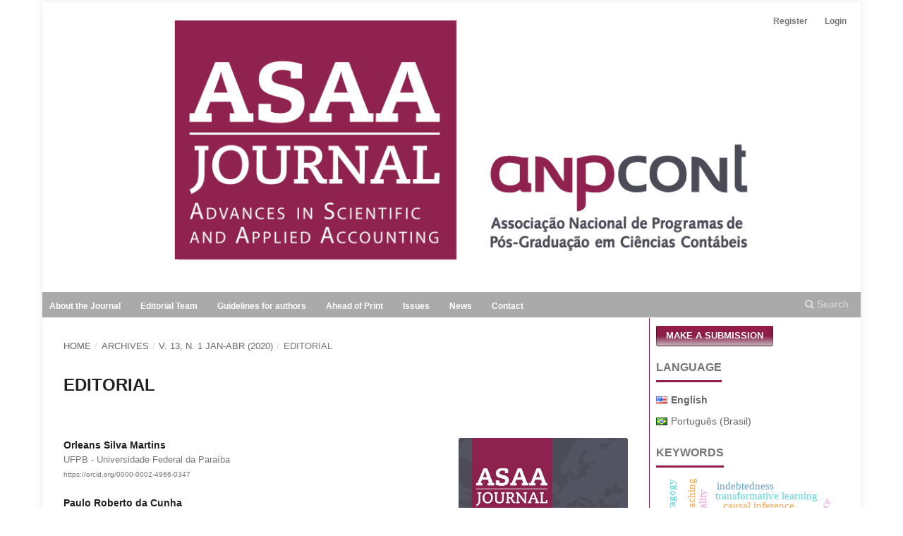

--- FILE ---
content_type: text/html; charset=utf-8
request_url: https://asaa.anpcont.org.br/asaa/article/view/694
body_size: 7449
content:
<!DOCTYPE html>
<html lang="en-US" xml:lang="en-US">
<head>
	<meta charset="utf-8">
	<meta name="viewport" content="width=device-width, initial-scale=1.0">
	<title>
		EDITORIAL
							| Advances in Scientific and Applied Accounting
			</title>

	
<meta name="generator" content="Open Journal Systems 3.3.0.19">
<meta name="gs_meta_revision" content="1.1"/>
<meta name="citation_journal_title" content="Advances in Scientific and Applied Accounting"/>
<meta name="citation_journal_abbrev" content="ASAA Journal"/>
<meta name="citation_issn" content="1983-8611"/> 
<meta name="citation_author" content="Orleans Silva Martins"/>
<meta name="citation_author_institution" content="UFPB - Universidade Federal da Paraíba"/>
<meta name="citation_author" content="Paulo Roberto da Cunha"/>
<meta name="citation_author_institution" content="FURB - Universidade Regional de Blumenau"/>
<meta name="citation_title" content="EDITORIAL"/>
<meta name="citation_language" content="pt"/>
<meta name="citation_date" content="2020/04/22"/>
<meta name="citation_firstpage" content="001"/>
<meta name="citation_lastpage" content="002"/>
<meta name="citation_abstract_html_url" content="https://asaa.anpcont.org.br/asaa/article/view/694"/>
<meta name="citation_pdf_url" content="https://asaa.anpcont.org.br/asaa/article/download/694/pdf"/>
<meta name="citation_fulltext_html_url" content="https://asaa.anpcont.org.br/asaa/article/view/694/html"/>
<link rel="schema.DC" href="http://purl.org/dc/elements/1.1/" />
<meta name="DC.Creator.PersonalName" content="Orleans Silva Martins"/>
<meta name="DC.Creator.PersonalName" content="Paulo Roberto da Cunha"/>
<meta name="DC.Date.created" scheme="ISO8601" content="2020-04-22"/>
<meta name="DC.Date.dateSubmitted" scheme="ISO8601" content="2020-04-22"/>
<meta name="DC.Date.issued" scheme="ISO8601" content="2020-04-22"/>
<meta name="DC.Date.modified" scheme="ISO8601" content="2020-12-23"/>
<meta name="DC.Description" xml:lang="pt" content=""/>
<meta name="DC.Format" scheme="IMT" content="application/pdf"/>
<meta name="DC.Format" scheme="IMT" content="application/epub+zip"/>
<meta name="DC.Format" scheme="IMT" content="text/html"/>
<meta name="DC.Identifier" content="694"/>
<meta name="DC.Identifier.pageNumber" content="001-002"/>
<meta name="DC.Identifier.URI" content="https://asaa.anpcont.org.br/asaa/article/view/694"/>
<meta name="DC.Language" scheme="ISO639-1" content="pt"/>
<meta name="DC.Rights" content="Copyright (c) 2020 Advances in Scientific and Applied Accounting"/>
<meta name="DC.Rights" content=""/>
<meta name="DC.Source" content="Advances in Scientific and Applied Accounting"/>
<meta name="DC.Source.ISSN" content="1983-8611"/>
<meta name="DC.Source.URI" content="https://asaa.anpcont.org.br/asaa"/>
<meta name="DC.Title" content="EDITORIAL"/>
<meta name="DC.Type" content="Text.Serial.Journal"/>
<meta name="DC.Type.articleType" content=""/>
<meta name="og:site_name" content="Advances in Scientific and Applied Accounting"/>
<meta name="og:type" content="article"/>
<meta name="og:title" content="EDITORIAL"/>
<meta name="og:url" content="https://asaa.anpcont.org.br/asaa/article/view/694"/>
<meta name="og:locale" content="pt_BR"/>
<meta name="og:image" content="https://asaa.anpcont.org.br/public/journals/1/cover_issue_33_pt_BR.jpg"/>
<meta name="article:published_time" content="2020-04-22"/>
<link rel="alternate" type="application/atom+xml" href="https://asaa.anpcont.org.br/asaa/gateway/plugin/WebFeedGatewayPlugin/atom">
<link rel="alternate" type="application/rdf+xml" href="https://asaa.anpcont.org.br/asaa/gateway/plugin/WebFeedGatewayPlugin/rss">
<link rel="alternate" type="application/rss+xml" href="https://asaa.anpcont.org.br/asaa/gateway/plugin/WebFeedGatewayPlugin/rss2">
	<link rel="stylesheet" href="https://asaa.anpcont.org.br/asaa/$$$call$$$/page/page/css?name=stylesheet" type="text/css" /><link rel="stylesheet" href="https://asaa.anpcont.org.br/asaa/$$$call$$$/page/page/css?name=font" type="text/css" /><link rel="stylesheet" href="https://asaa.anpcont.org.br/lib/pkp/styles/fontawesome/fontawesome.css?v=3.3.0.19" type="text/css" /><link rel="stylesheet" href="https://asaa.anpcont.org.br/plugins/generic/doiInSummary/styles/doi.css?v=3.3.0.19" type="text/css" /><link rel="stylesheet" href="https://asaa.anpcont.org.br/public/journals/1/styleSheet.css?d=2021-03-27+23%3A03%3A39" type="text/css" />
</head>
<body class="pkp_page_article pkp_op_view has_site_logo" dir="ltr">

	<div class="pkp_structure_page">

				<header class="pkp_structure_head" id="headerNavigationContainer" role="banner">
						
 <nav class="cmp_skip_to_content" aria-label="Jump to content links">
	<a href="#pkp_content_main">Skip to main content</a>
	<a href="#siteNav">Skip to main navigation menu</a>
		<a href="#pkp_content_footer">Skip to site footer</a>
</nav>

			<div class="pkp_head_wrapper">

				<div class="pkp_site_name_wrapper">
					<button class="pkp_site_nav_toggle">
						<span>Open Menu</span>
					</button>
										<div class="pkp_site_name">
																<a href="						https://asaa.anpcont.org.br/asaa/index
					" class="is_img">
							<img src="https://asaa.anpcont.org.br/public/journals/1/pageHeaderLogoImage_pt_BR.png" width="1170" height="369"  />
						</a>
										</div>
				</div>

				
				<nav class="pkp_site_nav_menu" aria-label="Site Navigation">
					<a id="siteNav"></a>
					<div class="pkp_navigation_primary_row">
						<div class="pkp_navigation_primary_wrapper">
																				<ul id="navigationPrimary" class="pkp_navigation_primary pkp_nav_list">
								<li class="">
				<a href="https://asaa.anpcont.org.br/asaa/about">
					About the Journal
				</a>
							</li>
								<li class="">
				<a href="https://asaa.anpcont.org.br/asaa/about/editorialTeam">
					Editorial Team
				</a>
							</li>
								<li class="">
				<a href="https://asaa.anpcont.org.br/asaa/about/submissions">
					Guidelines for authors
				</a>
							</li>
															<li class="">
				<a href="https://asaa.anpcont.org.br/index.php/asaa/index">
					Ahead of Print
				</a>
							</li>
								<li class="">
				<a href="https://asaa.anpcont.org.br/asaa/issue/archive">
					Issues
				</a>
							</li>
								<li class="">
				<a href="https://asaa.anpcont.org.br/asaa/announcement">
					News
				</a>
							</li>
								<li class="">
				<a href="https://asaa.anpcont.org.br/asaa/about/contact">
					Contact
				</a>
							</li>
			</ul>

				

																						<div class="pkp_navigation_search_wrapper">
									<a href="https://asaa.anpcont.org.br/asaa/search" class="pkp_search pkp_search_desktop">
										<span class="fa fa-search" aria-hidden="true"></span>
										Search
									</a>
								</div>
													</div>
					</div>
					<div class="pkp_navigation_user_wrapper" id="navigationUserWrapper">
							<ul id="navigationUser" class="pkp_navigation_user pkp_nav_list">
								<li class="profile">
				<a href="https://asaa.anpcont.org.br/asaa/user/register">
					Register
				</a>
							</li>
								<li class="profile">
				<a href="https://asaa.anpcont.org.br/asaa/login">
					Login
				</a>
							</li>
										</ul>

					</div>
				</nav>
			</div><!-- .pkp_head_wrapper -->
		</header><!-- .pkp_structure_head -->

						<div class="pkp_structure_content has_sidebar">
			<div class="pkp_structure_main" role="main">
				<a id="pkp_content_main"></a>

<div class="page page_article">
			<nav class="cmp_breadcrumbs" role="navigation" aria-label="You are here:">
	<ol>
		<li>
			<a href="https://asaa.anpcont.org.br/asaa/index">
				Home
			</a>
			<span class="separator">/</span>
		</li>
		<li>
			<a href="https://asaa.anpcont.org.br/asaa/issue/archive">
				Archives
			</a>
			<span class="separator">/</span>
		</li>
					<li>
				<a href="https://asaa.anpcont.org.br/asaa/issue/view/33">
					v. 13, n. 1 jan-abr (2020)
				</a>
				<span class="separator">/</span>
			</li>
				<li class="current" aria-current="page">
			<span aria-current="page">
									EDITORIAL
							</span>
		</li>
	</ol>
</nav>
	
		  	 <article class="obj_article_details">

		
	<h1 class="page_title">
		EDITORIAL
	</h1>

	
	<div class="row">
		<div class="main_entry">

							<section class="item authors">
					<h2 class="pkp_screen_reader">Authors</h2>
					<ul class="authors">
											<li>
							<span class="name">
								Orleans Silva Martins
							</span>
															<span class="affiliation">
									UFPB - Universidade Federal da Paraíba
																	</span>
																						<span class="orcid">
																		<a href="https://orcid.org/0000-0002-4966-0347" target="_blank">
										https://orcid.org/0000-0002-4966-0347
									</a>
								</span>
													</li>
											<li>
							<span class="name">
								Paulo Roberto da Cunha
							</span>
															<span class="affiliation">
									FURB - Universidade Regional de Blumenau
																	</span>
																						<span class="orcid">
																		<a href="https://orcid.org/0000-0001-5805-9329" target="_blank">
										https://orcid.org/0000-0001-5805-9329
									</a>
								</span>
													</li>
										</ul>
				</section>
			
																					
						
						
			<div class="item downloads_chart">
	<h3 class="label">
		Downloads
	</h3>
	<div class="value">
		<canvas class="usageStatsGraph" data-object-type="Submission" data-object-id="694"></canvas>
		<div class="usageStatsUnavailable" data-object-type="Submission" data-object-id="694">
			Download data is not yet available.
		</div>
	</div>
</div>


																																							<section class="item author_bios">
					<h2 class="label">
													Author Biography
											</h2>
																		<section class="sub_item">
								<h3 class="label">
																																							Orleans Silva Martins, <span class="affiliation">UFPB - Universidade Federal da Paraíba</span>
																	</h3>
								<div class="value">
									Doutor em Contabilidade pela UnB, Professor Addjunto da UFPB
								</div>
							</section>
																										</section>
			
						
		</div><!-- .main_entry -->

		<div class="entry_details">

										<div class="item cover_image">
					<div class="sub_item">
													<a href="https://asaa.anpcont.org.br/asaa/issue/view/33">
								<img src="https://asaa.anpcont.org.br/public/journals/1/cover_issue_33_pt_BR.jpg" alt="">
							</a>
											</div>
				</div>
			
										<div class="item galleys">
					<h2 class="pkp_screen_reader">
						Downloads
					</h2>
					<ul class="value galleys_links">
													<li>
								
	
							

<a class="obj_galley_link pdf" href="https://asaa.anpcont.org.br/asaa/article/view/694/pdf">

		
	PDF (Português (Brasil))

	</a>
							</li>
													<li>
								
	
							

<a class="obj_galley_link file" href="https://asaa.anpcont.org.br/asaa/article/view/694/epub">

		
	EPUB (Português (Brasil))

	</a>
							</li>
													<li>
								
	
							

<a class="obj_galley_link file" href="https://asaa.anpcont.org.br/asaa/article/view/694/html">

		
	HTML (Português (Brasil))

	</a>
							</li>
											</ul>
				</div>
						
						<div class="item published">
				<section class="sub_item">
					<h2 class="label">
						Published
					</h2>
					<div class="value">
																			<span>2020-04-22</span>
																	</div>
				</section>
							</div>
			
										<div class="item citation">
					<section class="sub_item citation_display">
						<h2 class="label">
							How to Cite
						</h2>
						<div class="value">
							<div id="citationOutput" role="region" aria-live="polite">
								<div class="csl-bib-body">
  <div class="csl-entry">Martins, O. S., &#38; Cunha, P. R. da. (2020). EDITORIAL. <i>Advances in Scientific and Applied Accounting</i>, <i>13</i>(1), 001–002. Retrieved from https://asaa.anpcont.org.br/asaa/article/view/694</div>
</div>
							</div>
							<div class="citation_formats">
								<button class="cmp_button citation_formats_button" aria-controls="cslCitationFormats" aria-expanded="false" data-csl-dropdown="true">
									More Citation Formats
								</button>
								<div id="cslCitationFormats" class="citation_formats_list" aria-hidden="true">
									<ul class="citation_formats_styles">
																					<li>
												<a
													aria-controls="citationOutput"
													href="https://asaa.anpcont.org.br/asaa/citationstylelanguage/get/acm-sig-proceedings?submissionId=694&amp;publicationId=586"
													data-load-citation
													data-json-href="https://asaa.anpcont.org.br/asaa/citationstylelanguage/get/acm-sig-proceedings?submissionId=694&amp;publicationId=586&amp;return=json"
												>
													ACM
												</a>
											</li>
																					<li>
												<a
													aria-controls="citationOutput"
													href="https://asaa.anpcont.org.br/asaa/citationstylelanguage/get/acs-nano?submissionId=694&amp;publicationId=586"
													data-load-citation
													data-json-href="https://asaa.anpcont.org.br/asaa/citationstylelanguage/get/acs-nano?submissionId=694&amp;publicationId=586&amp;return=json"
												>
													ACS
												</a>
											</li>
																					<li>
												<a
													aria-controls="citationOutput"
													href="https://asaa.anpcont.org.br/asaa/citationstylelanguage/get/apa?submissionId=694&amp;publicationId=586"
													data-load-citation
													data-json-href="https://asaa.anpcont.org.br/asaa/citationstylelanguage/get/apa?submissionId=694&amp;publicationId=586&amp;return=json"
												>
													APA
												</a>
											</li>
																					<li>
												<a
													aria-controls="citationOutput"
													href="https://asaa.anpcont.org.br/asaa/citationstylelanguage/get/associacao-brasileira-de-normas-tecnicas?submissionId=694&amp;publicationId=586"
													data-load-citation
													data-json-href="https://asaa.anpcont.org.br/asaa/citationstylelanguage/get/associacao-brasileira-de-normas-tecnicas?submissionId=694&amp;publicationId=586&amp;return=json"
												>
													ABNT
												</a>
											</li>
																					<li>
												<a
													aria-controls="citationOutput"
													href="https://asaa.anpcont.org.br/asaa/citationstylelanguage/get/chicago-author-date?submissionId=694&amp;publicationId=586"
													data-load-citation
													data-json-href="https://asaa.anpcont.org.br/asaa/citationstylelanguage/get/chicago-author-date?submissionId=694&amp;publicationId=586&amp;return=json"
												>
													Chicago
												</a>
											</li>
																					<li>
												<a
													aria-controls="citationOutput"
													href="https://asaa.anpcont.org.br/asaa/citationstylelanguage/get/harvard-cite-them-right?submissionId=694&amp;publicationId=586"
													data-load-citation
													data-json-href="https://asaa.anpcont.org.br/asaa/citationstylelanguage/get/harvard-cite-them-right?submissionId=694&amp;publicationId=586&amp;return=json"
												>
													Harvard
												</a>
											</li>
																					<li>
												<a
													aria-controls="citationOutput"
													href="https://asaa.anpcont.org.br/asaa/citationstylelanguage/get/ieee?submissionId=694&amp;publicationId=586"
													data-load-citation
													data-json-href="https://asaa.anpcont.org.br/asaa/citationstylelanguage/get/ieee?submissionId=694&amp;publicationId=586&amp;return=json"
												>
													IEEE
												</a>
											</li>
																					<li>
												<a
													aria-controls="citationOutput"
													href="https://asaa.anpcont.org.br/asaa/citationstylelanguage/get/modern-language-association?submissionId=694&amp;publicationId=586"
													data-load-citation
													data-json-href="https://asaa.anpcont.org.br/asaa/citationstylelanguage/get/modern-language-association?submissionId=694&amp;publicationId=586&amp;return=json"
												>
													MLA
												</a>
											</li>
																					<li>
												<a
													aria-controls="citationOutput"
													href="https://asaa.anpcont.org.br/asaa/citationstylelanguage/get/turabian-fullnote-bibliography?submissionId=694&amp;publicationId=586"
													data-load-citation
													data-json-href="https://asaa.anpcont.org.br/asaa/citationstylelanguage/get/turabian-fullnote-bibliography?submissionId=694&amp;publicationId=586&amp;return=json"
												>
													Turabian
												</a>
											</li>
																					<li>
												<a
													aria-controls="citationOutput"
													href="https://asaa.anpcont.org.br/asaa/citationstylelanguage/get/vancouver?submissionId=694&amp;publicationId=586"
													data-load-citation
													data-json-href="https://asaa.anpcont.org.br/asaa/citationstylelanguage/get/vancouver?submissionId=694&amp;publicationId=586&amp;return=json"
												>
													Vancouver
												</a>
											</li>
																			</ul>
																			<div class="label">
											Download Citation
										</div>
										<ul class="citation_formats_styles">
																							<li>
													<a href="https://asaa.anpcont.org.br/asaa/citationstylelanguage/download/ris?submissionId=694&amp;publicationId=586">
														<span class="fa fa-download"></span>
														Endnote/Zotero/Mendeley (RIS)
													</a>
												</li>
																							<li>
													<a href="https://asaa.anpcont.org.br/asaa/citationstylelanguage/download/bibtex?submissionId=694&amp;publicationId=586">
														<span class="fa fa-download"></span>
														BibTeX
													</a>
												</li>
																					</ul>
																	</div>
							</div>
						</div>
					</section>
				</div>
			
										<div class="item issue">

											<section class="sub_item">
							<h2 class="label">
								Issue
							</h2>
							<div class="value">
								<a class="title" href="https://asaa.anpcont.org.br/asaa/issue/view/33">
									v. 13, n. 1 jan-abr (2020)
								</a>
							</div>
						</section>
					
											<section class="sub_item">
							<h2 class="label">
								Section
							</h2>
							<div class="value">
								EDITORIAL
							</div>
						</section>
					
									</div>
			
															
										<div class="item copyright">
					<h2 class="label">
						License
					</h2>
										<p style="text-align: justify;">Copyright for articles published in the <strong>ASAA Journal </strong>is held by the author, with first publication rights to the journal. By virtue of appearing in this publicly accessible journal, the articles are free to use, with their own attributions, in educational and non-commercial applications. The <strong>ASAA Journal</strong> will allow the use of published works for non-commercial purposes, including the right to submit the work to publicly accessible databases. Published articles are the authors' full and exclusive responsibility. There are no submission/publishing charges or fees for processing articles (APC).</p>
				</div>
			
			

		</div><!-- .entry_details -->
	</div><!-- .row -->

</article>

	

</div><!-- .page -->

	</div><!-- pkp_structure_main -->

									<div class="pkp_structure_sidebar left" role="complementary" aria-label="Sidebar">
				 
<div class="pkp_block block_make_submission">
	<h2 class="pkp_screen_reader">
		Make a Submission
	</h2>

	<div class="content">
		<a class="block_make_submission_link" href="https://asaa.anpcont.org.br/asaa/about/submissions">
			Make a Submission
		</a>
	</div>
</div>
<link rel="stylesheet" type="text/css" href="/plugins/blocks/bandeiraIdioma/flagToggle.css">

<div class="pkp_block block_language">
	<span class="title">
		Language
	</span>

	<div class="content">
		<ul>
							<li class="locale_en_US current" lang="en_US">
					<a href="https://asaa.anpcont.org.br/asaa/user/setLocale/en_US?source=%2Fasaa%2Farticle%2Fview%2F694">
						
												<span class="flagToggle en_US">
						&nbsp;
						</span>

																			<strong>English</strong>
						
						
					</a>
				</li>
							<li class="locale_pt_BR" lang="pt_BR">
					<a href="https://asaa.anpcont.org.br/asaa/user/setLocale/pt_BR?source=%2Fasaa%2Farticle%2Fview%2F694">
						
												<span class="flagToggle pt_BR">
						&nbsp;
						</span>

																			Português (Brasil)
						
					</a>
				</li>
					</ul>
	</div>
</div><!-- .block_language -->
<div class="pkp_block block_Keywordcloud">
	<h2 class="title">Keywords</h2>
	<div class="content" id='wordcloud'></div>

	<script>
		function randomColor() {
			var cores = ['#1f77b4', '#ff7f0e', '#2ca02c', '#d62728', '#9467bd', '#8c564b', '#e377c2', '#7f7f7f', '#bcbd22', '#17becf'];
			return cores[Math.floor(Math.random()*cores.length)];
		}

					document.addEventListener("DOMContentLoaded", function() {
				var keywords = [{"text":"paradigm","size":1},{"text":"correlation","size":1},{"text":"causal inference","size":1},{"text":"accounting teaching","size":1},{"text":"technology in teaching","size":1},{"text":"utaut","size":1},{"text":"gender diversity","size":1},{"text":"information quality","size":1},{"text":"sustainability reports","size":1},{"text":"transformative learning","size":1},{"text":"accounting","size":1},{"text":"serious games","size":1},{"text":"competencies","size":1},{"text":"budgetary solvency","size":1},{"text":"financial autonomy","size":1},{"text":"current balance","size":1},{"text":"indebtedness","size":1},{"text":"investment","size":1},{"text":"action research","size":1},{"text":"strategic planning","size":1},{"text":"strategic objectives","size":1},{"text":"operational goals","size":1},{"text":"balanced scorecard","size":1},{"text":"cost stickiness","size":1},{"text":"return predictability","size":1},{"text":"signaling theory","size":1},{"text":"planning function","size":1},{"text":"dialogue function","size":1},{"text":"financial performance","size":1},{"text":"non-financial performance","size":1},{"text":"organizational resilience","size":1},{"text":"fantastic class","size":1},{"text":"good professor","size":1},{"text":"andragogy","size":1},{"text":"academia; market; strategic partnerships","size":1},{"text":"value relevance","size":1},{"text":"ifrs 16","size":1},{"text":"leasing","size":1},{"text":"ebitda","size":1},{"text":"environmental management accounting practices","size":1},{"text":"environmental management systems","size":1},{"text":"organizational learning","size":1},{"text":"performance","size":1},{"text":"industrial organizations","size":1},{"text":"quality","size":1},{"text":"efficiency","size":1},{"text":"hospital","size":1},{"text":"donabedian","size":1},{"text":"quality triad","size":1},{"text":"corporate investment","size":1}];
				var totalWeight = 0;
				var width = 300;
				var height = 200;
				var transitionDuration = 200;	
				var length_keywords = keywords.length;
				var layout = d3.layout.cloud();

				layout.size([width, height])
					.words(keywords)
					.fontSize(function(d)
					{
						return fontSize(+d.size);
					})
					.on('end', draw);
				
				var svg = d3.select("#wordcloud").append("svg")
					.attr("viewBox", "0 0 " + width + " " + height)	
					.attr("width", '100%');		
				
				function update() {
					var words = layout.words();
					fontSize = d3.scaleLinear().range([16, 34]);
					if (words.length) {
						fontSize.domain([+words[words.length - 1].size || 1, +words[0].size]);
					}
				}
				
				keywords.forEach(function(item,index){totalWeight += item.size;});

				update();

				function draw(words, bounds) {
					var w = layout.size()[0],
						h = layout.size()[1];

					scaling = bounds
						? Math.min(
							w / Math.abs(bounds[1].x - w / 2),
							w / Math.abs(bounds[0].x - w / 2),
							h / Math.abs(bounds[1].y - h / 2),
							h / Math.abs(bounds[0].y - h / 2),
						) / 2
						: 1;

					svg
					.append("g")
					.attr(
						"transform",
						"translate(" + [w >> 1, h >> 1] + ")scale(" + scaling + ")",
					)
					.selectAll("text")
						.data(words)
					.enter().append("text")
						.style("font-size", function(d) { return d.size + "px"; })
						.style("font-family", 'serif')
						.style("fill", randomColor)
						.style('cursor', 'pointer')
						.style('opacity', 0.7)
						.attr('class', 'keyword')
						.attr("text-anchor", "middle")
						.attr("transform", function(d) {
							return "translate(" + [d.x, d.y] + ")rotate(" + d.rotate + ")";
						}) 
						.text(function(d) { return d.text; })
						.on("click", function(d, i){
							window.location = "https://asaa.anpcont.org.br/asaa/search?query=QUERY_SLUG".replace(/QUERY_SLUG/, encodeURIComponent(''+d.text+''));
						})
						.on("mouseover", function(d, i) {
							d3.select(this).transition()
								.duration(transitionDuration)
								.style('font-size',function(d) { return (d.size + 3) + "px"; })
								.style('opacity', 1);
						})
						.on("mouseout", function(d, i) {
							d3.select(this).transition()
								.duration(transitionDuration)
								.style('font-size',function(d) { return d.size + "px"; })
								.style('opacity', 0.7);
						})
						.on('resize', function() { update() });
				}

				layout.start();

			});
			</script>
</div>
<div class="pkp_block block_web_feed">
	<h2 class="title">Current Issue</h2>
	<div class="content">
		<ul>
			<li>
				<a href="https://asaa.anpcont.org.br/asaa/gateway/plugin/WebFeedGatewayPlugin/atom">
					<img src="https://asaa.anpcont.org.br/lib/pkp/templates/images/atom.svg" alt="Atom logo">
				</a>
			</li>
			<li>
				<a href="https://asaa.anpcont.org.br/asaa/gateway/plugin/WebFeedGatewayPlugin/rss2">
					<img src="https://asaa.anpcont.org.br/lib/pkp/templates/images/rss20_logo.svg" alt="RSS2 logo">
				</a>
			</li>
			<li>
				<a href="https://asaa.anpcont.org.br/asaa/gateway/plugin/WebFeedGatewayPlugin/rss">
					<img src="https://asaa.anpcont.org.br/lib/pkp/templates/images/rss10_logo.svg" alt="RSS1 logo">
				</a>
			</li>
		</ul>
	</div>
</div>

			</div><!-- pkp_sidebar.left -->
			</div><!-- pkp_structure_content -->

<div class="pkp_structure_footer_wrapper" role="contentinfo">
	<a id="pkp_content_footer"></a>

	<div class="pkp_structure_footer">

					<div class="pkp_footer_content">
				<p><a href="https://www.oalib.com/journal/9108/1#.YFJT1q9KjIU"><img src="https://asaa.anpcont.org.br/public/site/images/admin/oalib.jpg" alt="" width="100" height="100" /></a> <a href="https://www.latindex.org/latindex/ficha?folio=21641"><img src="https://asaa.anpcont.org.br/public/site/images/admin/latindex.jpg" alt="" width="200" height="57" /></a> <a href="https://www.sumarios.org/revista/advances-scientific-and-applied-accounting"><img src="https://asaa.anpcont.org.br/public/site/images/admin/sumriosorg.png" alt="" /></a> <a href="https://scholar.google.com/citations?hl=pt-BR&amp;user=1MCVeiYAAAAJ"><img src="https://asaa.anpcont.org.br/public/site/images/admin/google-scholar.png" alt="" width="200" height="72" /></a> <a href="http://www.spell.org.br/periodicos/ver/83/advances-in-scientific-and-applied-accounting"><img src="https://asaa.anpcont.org.br/public/site/images/admin/spell.png" alt="" width="200" height="84" /></a> <a href="https://www.researchgate.net/journal/Advances-in-Scientific-and-Applied-Accounting-1983-8611"><img src="https://asaa.anpcont.org.br/public/site/images/admin/rg.png" alt="" width="100" height="100" /></a> <a href="https://redib.org/Record/oai_revista1020-advances-scientific-applied-accounting"><img src="https://asaa.anpcont.org.br/public/site/images/admin/redib.png" alt="" width="200" height="166" /></a> <a href="https://publons.com/journal/76497/advances-in-scientific-and-applied-accounting/"><img src="https://asaa.anpcont.org.br/public/site/images/admin/publons.png" alt="" width="200" height="95" /></a> <a href="https://academic.naver.com/journal.naver?journal_id=2689189"><img src="https://asaa.anpcont.org.br/public/site/images/admin/naver.png" alt="" width="199" height="70" /></a> <a href="https://doaj.org/toc/1983-8611?source=%7B%22query%22%3A%7B%22filtered%22%3A%7B%22filter%22%3A%7B%22bool%22%3A%7B%22must%22%3A%5B%7B%22terms%22%3A%7B%22index.issn.exact%22%3A%5B%221983-8611%22%5D%7D%7D%5D%7D%7D%2C%22query%22%3A%7B%22match_all%22%3A%7B%7D%7D%7D%7D%2C%22size%22%3A100%2C%22sort%22%3A%5B%7B%22created_date%22%3A%7B%22order%22%3A%22desc%22%7D%7D%5D%2C%22_source%22%3A%7B%7D%7D"><img src="https://asaa.anpcont.org.br/public/site/images/admin/doaj.png" alt="" width="175" height="76" /></a> <a href="http://miar.ub.edu/issn/1983-8611"><img src="https://asaa.anpcont.org.br/public/site/images/admin/miar.png" alt="" width="200" height="51" /></a> <a href="http://www.journals4free.com/link.jsp?l=48856492"><img src="https://asaa.anpcont.org.br/public/site/images/admin/j4f.png" alt="" width="100" height="100" /></a> <a href="https://portal.issn.org/resource/ISSN/1983-8611"><img src="https://asaa.anpcont.org.br/public/site/images/admin/issn.png" alt="" width="200" height="57" /></a> <a href="https://scholar.google.com.br/citations?user=xD495sIAAAAJ&amp;hl=pt-BR"><img src="https://asaa.anpcont.org.br/public/site/images/admin/google-acadmico.png" alt="" width="200" height="83" /></a> <a href="https://europub.co.uk/journals/8143"><img src="https://asaa.anpcont.org.br/public/site/images/admin/europub.png" alt="" width="100" height="93" /></a> <a href="https://www.citefactor.org/journal/index/25642/advances-in-scientific-and-applied-accounting#.YFJTr69KjIU"><img src="https://asaa.anpcont.org.br/public/site/images/admin/citefactor.png" alt="" width="200" height="58" /></a> <a href="https://cfc.org.br/biblioteca/periodicos-eletronicos/"><img src="https://asaa.anpcont.org.br/public/site/images/admin/cfc.png" alt="" width="200" height="95" /></a> <a href="https://www.journalguide.com/journals/advances-in-scientific-and-applied-accounting"><img src="https://asaa.anpcont.org.br/public/site/images/admin/jornalguide.jpg" alt="" width="200" height="78" /></a> <a href="http://www.dondelopublico.com/ficha/1983-8611"><img src="https://asaa.anpcont.org.br/public/site/images/admin/donde-lo-publico.jpg" alt="" width="167" height="49" /></a> <a href="https://www.impactio.com/journal/25532"><img src="https://asaa.anpcont.org.br/public/site/images/admin/impactio.png" alt="" width="200" height="88" /></a> <a href="http://www.journal-scholar-metrics.infoec3.es/layout.php?id=journal&amp;j_name=Advances+in+Scientific+and+Applied+Accounting&amp;subject=business_and_economics"><img src="https://asaa.anpcont.org.br/public/site/images/admin/jsm.png" alt="" width="338" height="82" /></a> <a href="http://journaldatabase.info/journal/issn1983-8611"><img src="https://asaa.anpcont.org.br/public/site/images/admin/ajd.png" alt="" width="380" height="70" /></a></p>
			</div>
		
		<div class="pkp_brand_footer" role="complementary">
			<a href="https://asaa.anpcont.org.br/asaa/about/aboutThisPublishingSystem">
				<img alt="More information about the publishing system, Platform and Workflow by OJS/PKP." src="https://asaa.anpcont.org.br/templates/images/ojs_brand.png">
			</a>
		</div>
	</div>
</div><!-- pkp_structure_footer_wrapper -->

</div><!-- pkp_structure_page -->

<script src="https://asaa.anpcont.org.br/lib/pkp/lib/vendor/components/jquery/jquery.min.js?v=3.3.0.19" type="text/javascript"></script><script src="https://asaa.anpcont.org.br/lib/pkp/lib/vendor/components/jqueryui/jquery-ui.min.js?v=3.3.0.19" type="text/javascript"></script><script src="https://asaa.anpcont.org.br/plugins/themes/default/js/lib/popper/popper.js?v=3.3.0.19" type="text/javascript"></script><script src="https://asaa.anpcont.org.br/plugins/themes/default/js/lib/bootstrap/util.js?v=3.3.0.19" type="text/javascript"></script><script src="https://asaa.anpcont.org.br/plugins/themes/default/js/lib/bootstrap/dropdown.js?v=3.3.0.19" type="text/javascript"></script><script src="https://asaa.anpcont.org.br/plugins/themes/default/js/main.js?v=3.3.0.19" type="text/javascript"></script><script src="https://asaa.anpcont.org.br/plugins/generic/citationStyleLanguage/js/articleCitation.js?v=3.3.0.19" type="text/javascript"></script><script src="https://d3js.org/d3.v4.js?v=3.3.0.19" type="text/javascript"></script><script src="https://cdn.jsdelivr.net/gh/holtzy/D3-graph-gallery@master/LIB/d3.layout.cloud.js?v=3.3.0.19" type="text/javascript"></script><script type="text/javascript">var pkpUsageStats = pkpUsageStats || {};pkpUsageStats.data = pkpUsageStats.data || {};pkpUsageStats.data.Submission = pkpUsageStats.data.Submission || {};pkpUsageStats.data.Submission[694] = {"data":{"2020":{"1":0,"2":0,"3":0,"4":11,"5":5,"6":1,"7":2,"8":1,"9":4,"10":0,"11":1,"12":6},"2021":{"1":7,"2":3,"3":3,"4":7,"5":2,"6":4,"7":1,"8":0,"9":4,"10":4,"11":2,"12":5},"2022":{"1":0,"2":1,"3":1,"4":2,"5":3,"6":1,"7":0,"8":3,"9":8,"10":5,"11":8,"12":5},"2023":{"1":5,"2":2,"3":10,"4":1,"5":4,"6":8,"7":5,"8":4,"9":3,"10":6,"11":6,"12":5},"2024":{"1":9,"2":3,"3":2,"4":4,"5":0,"6":2,"7":0,"8":1,"9":0,"10":4,"11":12,"12":1},"2025":{"1":0,"2":8,"3":5,"4":4,"5":9,"6":2,"7":0,"8":23,"9":11,"10":8,"11":4,"12":40},"2026":{"1":11,"2":0,"3":0,"4":0,"5":0,"6":0,"7":0,"8":0,"9":0,"10":0,"11":0,"12":0}},"label":"All Downloads","color":"79,181,217","total":332};</script><script src="https://cdnjs.cloudflare.com/ajax/libs/Chart.js/2.0.1/Chart.js?v=3.3.0.19" type="text/javascript"></script><script type="text/javascript">var pkpUsageStats = pkpUsageStats || {};pkpUsageStats.locale = pkpUsageStats.locale || {};pkpUsageStats.locale.months = ["Jan","Feb","Mar","Apr","May","Jun","Jul","Aug","Sep","Oct","Nov","Dec"];pkpUsageStats.config = pkpUsageStats.config || {};pkpUsageStats.config.chartType = "bar";</script><script src="https://asaa.anpcont.org.br/plugins/generic/usageStats/js/UsageStatsFrontendHandler.js?v=3.3.0.19" type="text/javascript"></script>

<span class="Z3988" title="ctx_ver=Z39.88-2004&amp;rft_id=https%3A%2F%2Fasaa.anpcont.org.br%2Fasaa%2Farticle%2Fview%2F694&amp;rft_val_fmt=info%3Aofi%2Ffmt%3Akev%3Amtx%3Ajournal&amp;rft.language=pt_BR&amp;rft.genre=article&amp;rft.title=Advances+in+Scientific+and+Applied+Accounting&amp;rft.jtitle=Advances+in+Scientific+and+Applied+Accounting&amp;rft.atitle=EDITORIAL&amp;rft.artnum=694&amp;rft.stitle=ASAA+Journal&amp;rft.volume=13&amp;rft.issue=1&amp;rft.aulast=Martins&amp;rft.aufirst=Orleans+Silva&amp;rft.date=2020-04-22&amp;rft.au=Paulo+Roberto+da+Cunha&amp;rft.pages=001-002&amp;rft.eissn=1983-8611"></span>

</body>
</html>


--- FILE ---
content_type: text/css; charset=utf-8
request_url: https://asaa.anpcont.org.br/public/journals/1/styleSheet.css?d=2021-03-27+23%3A03%3A39
body_size: 15179
content:
/*! ASAA Journal */

html { 
	line-height: 1.15;
	-ms-text-size-adjust: 100%;
	-webkit-text-size-adjust: 100%
}

body {
	margin: 0
}

article,
aside,
footer,
header,
nav,
section {
	display: block
}

h1 {
	font-size: 2em;
	margin: .67em 0
}

figcaption,
figure,
main {
	display: block
}

figure {
	margin: 1em 40px
}

hr {
	box-sizing: content-box;
	height: 0;
	overflow: visible
}

pre {
	font-family: monospace, monospace;
	font-size: 1em
}

a {
	background-color: transparent;
	-webkit-text-decoration-skip: objects
}

abbr[title] {
	border-bottom: none;
	text-decoration: underline;
	text-decoration: underline dotted
}

b,
strong {
	font-weight: inherit
}

b,
strong {
	font-weight: bolder
}

code,
kbd,
samp {
	font-family: monospace, monospace;
	font-size: 1em
}

dfn {
	font-style: italic
}

mark {
	background-color: #921e49;
	color: #000
}

small {
	font-size: 80%
}

sub,
sup {
	font-size: 75%;
	line-height: 0;
	position: relative;
	vertical-align: baseline
}

sub {
	bottom: -0.25em
}

sup {
	top: -0.5em
}

audio,
video {
	display: inline-block
}

audio:not([controls]) {
	display: none;
	height: 0
}

img {
	border-style: none
}

svg:not(:root) {
	overflow: hidden
}

button,
input,
optgroup,
select,
textarea {
	font-family: sans-serif;
	font-size: 100%;
	line-height: 1.15;
	margin: 0
}

button,
input {
	overflow: visible
}

button,
select {
	text-transform: none
}

button,
html [type="button"],
[type="reset"],
[type="submit"] {
	-webkit-appearance: button
}

button::-moz-focus-inner,
[type="button"]::-moz-focus-inner,
[type="reset"]::-moz-focus-inner,
[type="submit"]::-moz-focus-inner {
	border-style: none;
	padding: 0
}

button:-moz-focusring,
[type="button"]:-moz-focusring,
[type="reset"]:-moz-focusring,
[type="submit"]:-moz-focusring {
	outline: 1px dotted ButtonText
}

fieldset {
	padding: .35em .75em .625em
}

legend {
	box-sizing: border-box;
	color: inherit;
	display: table;
	max-width: 100%;
	padding: 0;
	white-space: normal
}

progress {
	display: inline-block;
	vertical-align: baseline
}

textarea {
	overflow: auto
}
[type="checkbox"],
[type="radio"] {
	box-sizing: border-box;
	padding: 0
}

[type="number"]::-webkit-inner-spin-button,
[type="number"]::-webkit-outer-spin-button {
	height: auto
}

[type="search"] {
	-webkit-appearance: textfield;
	outline-offset: -2px
}

[type="search"]::-webkit-search-cancel-button,
[type="search"]::-webkit-search-decoration {
	-webkit-appearance: none
}

::-webkit-file-upload-button {
	-webkit-appearance: button;
	font: inherit
}

details,
menu {
	display: block
}

summary {
	display: list-item
}

canvas {
	display: inline-block
}

template {
	display: none
}

[hidden] {
	display: none
}

*,
*:before,
*:after {
	-webkit-box-sizing: border-box;
	-moz-box-sizing: border-box;
	box-sizing: border-box
}

@keyframes pkp_spin {
	0% {
		transform: rotateZ(-360deg);
		-webkit-transform: rotateZ(-360deg);
		-moz-transform: rotateZ(-360deg);
		-o-transform: rotateZ(-360deg)
	}
	100% {
		transform: rotateZ(0deg);
		-webkit-transform: rotateZ(0deg);
		-moz-transform: rotateZ(0deg);
		-o-transform: rotateZ(0deg)
	}
}

@-webkit-keyframes pkp_spin {
	0% {
		transform: rotateZ(-360deg);
		-webkit-transform: rotateZ(-360deg);
		-moz-transform: rotateZ(-360deg);
		-o-transform: rotateZ(-360deg)
	}
	100% {
		transform: rotateZ(0deg);
		-webkit-transform: rotateZ(0deg);
		-moz-transform: rotateZ(0deg);
		-o-transform: rotateZ(0deg)
	}
}

@-moz-keyframes pkp_spin {
	0% {
		transform: rotateZ(-360deg);
		-webkit-transform: rotateZ(-360deg);
		-moz-transform: rotateZ(-360deg);
		-o-transform: rotateZ(-360deg)
	}
	100% {
		transform: rotateZ(0deg);
		-webkit-transform: rotateZ(0deg);
		-moz-transform: rotateZ(0deg);
		-o-transform: rotateZ(0deg)
	}
}

@-o-keyframes pkp_spin {
	0% {
		transform: rotateZ(-360deg);
		-webkit-transform: rotateZ(-360deg);
		-moz-transform: rotateZ(-360deg);
		-o-transform: rotateZ(-360deg)
	}
	100% {
		transform: rotateZ(0deg);
		-webkit-transform: rotateZ(0deg);
		-moz-transform: rotateZ(0deg);
		-o-transform: rotateZ(0deg)
	}
}

.pkp_button,
.pkp_button_primary,
.pkp_button_offset {
	display: inline-block;
	padding: 7px 10px;
	vertical-align: middle;
	background-color: #fff;
	background-image: linear-gradient(#fff, #fff);
	border: 1px solid #fff;
	border-radius: 3px;
	box-shadow: 0 1px 2px rgba(0, 0, 0, 0.1), inset 0 1px 1px rgba(255, 255, 255, 0.6);
	font-size: 12px;
	font-weight: 700;
	line-height: 16px;
	color: rgba(0, 0, 0, 0.84);
	text-shadow: 0 2px 0 rgba(255, 255, 255, 0.6);
	cursor: pointer;
	text-decoration: none;
	-webkit-user-select: none;
	-moz-user-select: none;
	-ms-user-select: none;
	user-select: none;
	-webkit-appearance: none
}

.pkp_button:hover,
.pkp_button:focus {
	background-color: #fff;
	background-image: linear-gradient(#fff, #ddd);
	color: #000
}

.pkp_button:active {
	background-color: #fff;
	background-image: linear-gradient(#eee, #ccc)
}

.pkp_button[disabled],
.pkp_button_primary[disabled],
.pkp_button_offset[disabled] {
	opacity: 0.5;
	cursor: default
}

.pkp_button_primary {
	background-color: #921e49;
	background-image: linear-gradient(#921e49, #ffffff);
	box-shadow: 0 1px 2px rgba(0, 0, 0, 0.1), inset 0 1px 1px rgba(255, 255, 255, 0.4);
	color: #fff;
	text-shadow: 0 2px 0 rgba(0, 0, 0, 0.2);
	border-color: #921e49
}

.pkp_button_primary:hover,
.pkp_button_primary:focus {
	text-decoration: none;
	background-color: #921e49;
	background-image: linear-gradient(#921e49, #ffffff);
	color: #fff
}

.pkp_button_primary:active {
	background-color: #921e49;
	background-image: linear-gradient(#921e49, #ffffff)
}

.pkp_button_offset {
	background-color: #921e49;
	background-image: linear-gradient(#921e49, #ffffff);
	box-shadow: 0 1px 2px rgba(0, 0, 0, 0.1), inset 0 1px 1px rgba(255, 255, 255, 0.4);
	color: #921e49;
	text-shadow: 0 2px 0 rgba(0, 0, 0, 0.2);
	border-color: #921e49
}

.pkp_button_offset:hover,
.pkp_button_offset:focus {
	text-decoration: none;
	background-color: #921e49;
	background-image: linear-gradient(#921e49, #ffffff);
	color: #fff
}

.pkp_button_offset:active {
	background-color: #921e49;
	background-image: linear-gradient(#921e49, #ffffff)
}

.pkp_button_link,
.pkp_button_link_offset {
	display: inline-block;
	padding: 7px 10px;
	vertical-align: middle;
	font-size: 12px;
	font-weight: 700;
	line-height: 16px;
	color: #921e49;
	text-shadow: 0 2px 0 rgba(255, 255, 255, 0.6);
	cursor: pointer;
	text-decoration: none;
	-webkit-user-select: none;
	-moz-user-select: none;
	-ms-user-select: none;
	user-select: none;
	-webkit-appearance: none
}

.pkp_button_link:hover,
.pkp_button_link:focus,
.pkp_button_link_offset:hover,
.pkp_button_link_offset:focus {
	color: #921e49
}

.pkp_button_link:active,
.pkp_button_link_offset:active {
	color: #921e49
}

.pkp_button_link[disabled],
.pkp_button_link_offset[disabled] {
	opacity: 0.5;
	cursor: default
}

.pkp_button_link_offset {
	color: #921e49
}

.pkp_button_link_offset:hover,
.pkp_button_link_offset:focus {
	color: #921e49
}

.pkp_button_link_offset:active {
	color: #921e49
}

.pkp_spinner:after {
	display: inline-block;
	position: relative;
	width: 20px;
	height: 20px;
	vertical-align: middle;
	-webkit-animation: pkp_spin .6s linear infinite;
	-moz-animation: pkp_spin .6s linear infinite;
	-ms-animation: pkp_spin .6s linear infinite;
	-o-animation: pkp_spin .6s linear infinite;
	animation: pkp_spin .6s linear infinite;
	border-radius: 100%;
	border-top: 1px solid #fff;
	border-bottom: 1px solid transparent;
	border-left: 1px solid #fff;
	border-right: 1px solid transparent;
	border-top-color: rgba(0, 0, 0, 0.5);
	border-left-color: rgba(0, 0, 0, 0.5);
	content: '';
	opacity: 1
}

.pkp_loading {
	font-size: 13px;
	line-height: 20px
}

.pkp_loading .pkp_spinner {
	margin-right: 0.25em
}

.pkp_unstyled_list,
.cmp_article_list,
.cmp_form .tagit,
.ui-autocomplete,
.cmp_breadcrumbs ol,
.cmp_announcements,
.pkp_site_nav_menu ul,
.pkp_page_index .journals ul,
.page_catalog_category .subcategories ul,
.page_issue_archive .issues_archive,
.page_register .context_optin .contexts,
.obj_article_details .authors,
.obj_article_details .galleys_links,
.obj_article_details .supplementary_galleys_links,
.obj_article_summary .galleys_links,
.obj_issue_toc .articles,
.obj_issue_toc .galleys_links,
.pkp_block .content ul {
	margin: 0;
	padding: 0;
	list-style: none
}

.pkp_caret {
	content: ' ';
	display: inline-block;
	width: 0;
	height: 0;
	border: 4px solid transparent;
	vertical-align: middle
}

.pkp_caret_down {
	border-top: 6px solid
}

.pkp_caret_right {
	border-left: 6px solid
}

.pkp_screen_reader,
.cmp_skip_to_content a,
.pkp_page_index .journals h2,
.pkp_page_index .cmp_announcements h2,
.page_register .context_optin .roles legend {
	clip: rect(1px, 1px, 1px, 1px);
	position: absolute !important;
	left: -2000px
}

.pkp_screen_reader:focus,
.pkp_page_index .cmp_announcements h2:focus {
	background-color: #fff;
	border-radius: 3px;
	box-shadow: 0 0 2px 2px rgba(0, 0, 0, 0.6);
	-webkit-box-shadow: 0 0 2px 2px rgba(0, 0, 0, 0.6);
	clip: auto !important;
	color: #000;
	display: block;
	font-size: 14px;
	height: auto;
	line-height: normal;
	padding: 10px;
	position: absolute;
	left: 5px;
	top: 5px;
	text-decoration: none;
	width: auto;
	z-index: 100000
}

.pkp_helpers_clear:before,
.pkp_helpers_clear:after {
	content: " ";
	display: table
}

.pkp_helpers_clear:after {
	clear: both
}

.pkp_help_link {
	display: inline-block;
	padding: 4px 0;
	font-size: 12px;
	line-height: 16px;
	font-weight: 700;
	text-decoration: none;
	border: none;
	box-shadow: none;
	color: #921e49;
	z-index: 3
}

.pkp_help_link:hover,
.pkp_help_link:focus {
	color: #921e49
}

.pkp_help_link:focus {
	outline: 0;
	box-shadow: 0 0 0 3px #921e49;
	border-radius: 3px
}

.pkp_help_tab,
.pkp_help_modal {
	position: absolute;
	top: -20px;
	right: 20px;
	padding: 5px 1em;
	background: #fff;
	border-top-left-radius: 3px;
	border-top-right-radius: 3px
}

.pkp_help_modal {
	top: 20px;
	right: 40px
}

.pkp_uploadedFile_summary {
	font-size: 13px;
	line-height: 20px
}

.pkp_uploadedFile_summary .filename .display {
	line-height: 20px
}

.pkp_uploadedFile_summary .filename .edit {
	line-height: 20px
}

.pkp_uploadedFile_summary .details {
	margin-top: 5px;
	color: rgba(0, 0, 0, 0.54)
}

.pkp_uploadedFile_summary .details>span {
	margin-left: 20px
}

.pkp_uploadedFile_summary .details>span:first-child {
	margin-left: 0
}

.pkp_uploadedFile_summary .details>span:before {
	display: inline-block;
	font: normal normal normal 14px/1 FontAwesome;
	font-size: inherit;
	text-rendering: auto;
	-webkit-font-smoothing: antialiased;
	-moz-osx-font-smoothing: grayscale;
	transform: translate(0, 0);
	padding-right: 0.25em;
	color: #fff
}

.pkp_uploadedFile_summary .pixels:before {
	content: "\f108"
}

.pkp_uploadedFile_summary .print {
	margin-left: 20px
}

.pkp_uploadedFile_summary .print:before {
	display: inline-block;
	font: normal normal normal 14px/1 FontAwesome;
	font-size: inherit;
	text-rendering: auto;
	-webkit-font-smoothing: antialiased;
	-moz-osx-font-smoothing: grayscale;
	transform: translate(0, 0);
	padding-right: 0.25em;
	color: #fff;
	content: "\f02f"
}

.pkp_uploadedFile_summary .type:before {
	content: "\f016"
}

.pkp_uploadedFile_summary .type.pdf:before {
	content: "\f1c1"
}

.pkp_uploadedFile_summary .type.doc:before,
.pkp_uploadedFile_summary .type.docx:before {
	content: "\f1c2"
}

.pkp_uploadedFile_summary .type.xls:before,
.pkp_uploadedFile_summary .type.xlsx:before {
	content: "\f1c3"
}

.pkp_uploadedFile_summary .file_size:before {
	content: "\f0a0"
}

.pkp_helpers_invisible {
	visibility: hidden
}

.pkp_helpers_display_none {
	display: none !important
}

.pkp_helpers_align_left {
	float: left
}

.pkp_helpers_align_right {
	float: right
}

.pkp_helpers_text_left {
	text-align: left
}

.pkp_helpers_text_right {
	text-align: right
}

.pkp_helpers_text_center {
	text-align: center
}

.pkp_helpers_text_justify {
	text-align: justify
}

.pkp_helpers_title_padding {
	padding: 5px !important
}

.pkp_helpers_image_left {
	float: left;
	margin: 4px 10px 4px 0
}

.pkp_helpers_image_right {
	float: right;
	margin: 4px 0 4px 10px
}

.pkp_helpers_container_center {
	margin: 0 auto
}

.pkp_helpers_debug,
.pkp_helpers_debug div {
	border: 1px dashed #921e49;
	padding: 2px
}

.pkp_helpers_flatlist {
	margin: 0;
	padding: 0
}

.pkp_helpers_flatlist li {
	float: left;
	position: relative
}

.pkp_helpers_bulletlist li {
	list-style: disc
}

.pkp_helpers_icon_link_valign {
	line-height: 24px
}

.pkp_helpers_moveicon {
	cursor: move
}

.pkp_helpers_full {
	width: 100%
}

.pkp_helpers_half {
	width: 50%
}

.pkp_helpers_third {
	width: 33%
}

.pkp_helpers_quarter {
	width: 25%
}

.pkp_helpers_fifth {
	width: 20%
}

.pkp_helpers_threeQuarter {
	width: 75%
}

.pkp_helpers_underline:after {
	border-bottom: 2px solid #fff;
	content: " ";
	display: block
}

.pkp_helpers_dotted_underline {
	border-bottom: 1px dotted #921e49
}

.pkp_helpers_black_bg {
	background-color: black
}

.pkp_helpers_text_warn {
	color: #921e49
}

.pkp_helpers_text_primary {
	color: black
}

.NMI_TYPE_CUSTOM_EDIT {
	display: none
}

.pkp_controllers_extrasOnDemand {
	display: inline-block
}

.pkp_controllers_extrasOnDemand>a {
	position: relative;
	display: block;
	padding: 0 10px 0 40px;
	border: 1px solid #fff;
	line-height: 30px;
	text-decoration: none
}

.pkp_controllers_extrasOnDemand>a .fa {
	position: absolute;
	top: 0;
	left: 0;
	line-height: 30px;
	width: 30px;
	text-align: center;
	border-right: 1px solid #fff
}

.pkp_controllers_extrasOnDemand>a .fa:before {
	display: inline-block;
	transition: transform .3s
}

.pkp_controllers_extrasOnDemand>.container {
	padding: 0 10px;
	max-height: 0;
	transition: padding .3s;
	overflow: hidden
}

.pkp_controllers_extrasOnDemand .toggleExtras-active {
	display: none
}

.pkp_controllers_extrasOnDemand.active .toggleExtras-active {
	display: block
}

.pkp_controllers_extrasOnDemand.active .toggleExtras-inactive {
	display: none
}

.pkp_controllers_extrasOnDemand.active>a .fa:before {
	-webkit-transform: rotate(45deg);
	-ms-transform: rotate(45deg);
	transform: rotate(45deg)
}

.pkp_controllers_extrasOnDemand.active>.container {
	padding: 10px;
	max-height: none;
	border: 1px solid #921e49;
	border-top: none;
	overflow: auto
}

.pkp_controllers_extrasOnDemand>a:hover,
.pkp_controllers_extrasOnDemand>a:focus,
.pkp_controllers_extrasOnDemand.active>a {
	color: #fff;
	background: #921e49;
	border-color: #921e49
}

.pkp_controllers_extrasOnDemand>a:hover .fa,
.pkp_controllers_extrasOnDemand>a:focus .fa,
.pkp_controllers_extrasOnDemand.active>a .fa {
	border-color: rgba(255, 255, 255, 0.2)
}

.row:before,
.row:after {
	content: " ";
	display: table
}

.row:after {
	clear: both
}

.cmp_button,
.cmp_form .buttons button,
.pkp_search button[type="submit"],
.page_lost_password .buttons button,
.page_search .submit button,
.block_make_submission a {
	display: inline-block;
	padding: 0 1em;
	background: #921e49;
	border: 1px solid rgba(0, 0, 0, 0.4);
	border-top-color: #fff;
	border-radius: 3px;
	box-shadow: inset 0 -1em 1em rgba(0, 0, 0, 0.1);
	font-size: 13px;
	line-height: 28px;
	font-weight: 700;
	color: #fff;
	text-decoration: none
}

.cmp_button:hover,
.cmp_button:focus,
.page_search .submit button:hover,
.page_search .submit button:focus {
	box-shadow: inset 0 1em 1em rgba(0, 0, 0, 0.1)
}

.cmp_button_wire,
.obj_galley_link {
	display: inline-block;
	padding: 0 1em;
	background: #fff;
	border: 1px solid #921e49;
	border-radius: 3px;
	font-size: 13px;
	line-height: 28px;
	color: #921e49;
	text-decoration: none
}

.cmp_button_wire:hover,
.cmp_button_wire:focus,
.obj_galley_link:hover,
.obj_galley_link:focus {
	background: #921e49;
	color: #fff
}

.cmp_article_list>li {
	margin-bottom: 30px
}

.cmp_article_list>li:before,
.cmp_article_list>li:after {
	content: " ";
	display: table
}

.cmp_article_list>li:after {
	clear: both
}

.cmp_form fieldset {
	margin: 0 0 20px;
	padding: 0;
	border: none
}

.cmp_form legend {
	margin-bottom: 10px;
	font-size: 16px;
	font-weight: 700;
	line-height: 20px
}

.cmp_form .fields>div {
	position: relative;
	padding-bottom: 30px
}

.cmp_form .fields>div .error {
	position: absolute;
	left: 0.5em;
	bottom: 11px;
	padding: 0 .5em;
	background: #921e49;
	border-bottom-left-radius: 3px;
	border-bottom-right-radius: 3px;
	font-size: 13px;
	line-height: 20px;
	font-weight: 700;
	color: #fff
}

.cmp_form label {
	display: block;
	cursor: pointer
}

.cmp_form .label {
	display: block;
	font-size: 13px;
	font-weight: 400;
	font-style: italic
}

.cmp_form .label .required {
	color: #921e49
}

.cmp_form input[type="text"],
.cmp_form input[type="email"],
.cmp_form input[type="password"],
.cmp_form input[type="url"],
.cmp_form input[type="tel"],
.cmp_form select,
.cmp_form textarea,
.cmp_form .tagit,
.pkp_search input[type="text"] {
	padding: 0 .5em;
	width: 100%;
	height: 28px;
	background: #fff;
	border: 1px solid rgba(0, 0, 0, 0.4);
	border-radius: 3px;
	font-size: 13px;
	line-height: 28px
}

.cmp_form textarea {
	width: 100%;
	height: 8em
}

.cmp_form .pkp_form_error {
	margin-bottom: 10px;
	border-radius: 3px;
	padding: 0 .5em;
	font-weight: 700;
	font-size: 13px;
	background: #921e49;
	color: #fff
}

.cmp_form label>input[type="checkbox"],
.cmp_form label>input[type="radio"] {
	margin-right: 0.25em
}

.cmp_form .buttons:before,
.cmp_form .buttons:after {
	content: " ";
	display: table
}

.cmp_form .buttons:after {
	clear: both
}

.cmp_form .buttons a {
	font-size: 13px;
	line-height: 30px;
	margin-left: 1em
}

.cmp_form .description {
	margin-top: 0;
	font-size: 12px;
	line-height: 1.5em;
	color: rgba(0, 0, 0, 0.54)
}

@media (min-width:480px) {
	.cmp_form input[type="text"],
	.cmp_form input[type="email"],
	.cmp_form input[type="password"],
	.cmp_form input[type="url"],
	.cmp_form input[type="tel"],
	.cmp_form select,
	.cmp_form .tagit,
	.pkp_search input[type="text"] {
		max-width: 20em
	}
}

.cmp_form .tagit {
	max-width: 100%;
	height: auto
}

.cmp_form .tagit:before,
.cmp_form .tagit:after {
	content: " ";
	display: table
}

.cmp_form .tagit:after {
	clear: both
}

.cmp_form .tagit>li {
	display: inline-block
}

.cmp_form .tagit>li.tagit-choice {
	margin-right: 0.5em;
	padding-left: 0.5em;
	background: #fff;
	border-radius: 3px;
	line-height: 20px
}

.cmp_form .tagit input[type="text"] {
	display: inline-block;
	border: none;
	width: inherit;
	line-height: 30px;
	height: 30px;
	vertical-align: top;
	padding: 0 .5em
}

.cmp_form .tagit-close {
	padding: 0 .5em;
	color: #921e49
}

.ui-autocomplete {
	width: 20em;
	padding: 2px;
	border-radius: 3px;
	/*background: #921e49;*/
	background: #921e49;
}

.ui-autocomplete:before {
	content: '';
	position: absolute;
	top: -5px;
	left: 1em;
	width: 0;
	height: 0;
	/*color: #921e49;*/
	color: #921e49;
	border-bottom: 5px solid;
	border-right: 5px solid transparent;
	border-left: 5px solid transparent;
	vertical-align: middle
}

.ui-autocomplete>li {
	padding: 5px;
	font-size: 13px;
	line-height: 20px;
	color: #fff;
	cursor: pointer
}

.ui-autocomplete>li:hover,
.ui-autocomplete>li:focus {
	background: #fff;
	color: rgba(0, 0, 0, 0.87)
}

.cmp_pagination {
	text-align: right
}

.cmp_pagination:before,
.cmp_pagination:after {
	content: " ";
	display: table
}

.cmp_pagination:after {
	clear: both
}

.cmp_pagination .prev {
	float: left;
	margin-right: 0.5em;
	text-decoration: none
}

.cmp_pagination .prev:before {
	display: inline-block;
	font: normal normal normal 14px/1 FontAwesome;
	font-size: inherit;
	text-rendering: auto;
	-webkit-font-smoothing: antialiased;
	-moz-osx-font-smoothing: grayscale;
	transform: translate(0, 0);
	content: "\f177";
	margin-right: 0.5em
}

.cmp_pagination .next {
	margin-left: 0.5em;
	text-decoration: none
}

.cmp_pagination .next:after {
	display: inline-block;
	font: normal normal normal 14px/1 FontAwesome;
	font-size: inherit;
	text-rendering: auto;
	-webkit-font-smoothing: antialiased;
	-moz-osx-font-smoothing: grayscale;
	transform: translate(0, 0);
	content: "\f178";
	margin-left: 0.5em
}

.cmp_edit_link {
	display: inline-block;
	margin-left: 1em;
	font-size: 13px;
	font-weight: 400;
	line-height: 1;
	vertical-align: middle;
	text-decoration: none
}

.cmp_edit_link:before {
	display: inline-block;
	font: normal normal normal 14px/1 FontAwesome;
	font-size: inherit;
	text-rendering: auto;
	-webkit-font-smoothing: antialiased;
	-moz-osx-font-smoothing: grayscale;
	transform: translate(0, 0);
	content: "\f040"
}

.cmp_search_filter {
	margin-bottom: 10px;
	font-size: 13px
}

.cmp_search_filter:last-child {
	margin-bottom: 0
}

.cmp_search_filter label {
	font-style: italic
}

.cmp_search_filter .delete {
	color: #921e49
}

.cmp_notification {
	display: block;
	width: 100%;
	padding: 20px;
	margin-bottom: 40px;
	background: #fff;
	border-left: 5px solid #921e49;
	font-size: 14px;
	line-height: 20px
}

.cmp_notification .success {
	border-color: #921e49
}

.cmp_notification .no {
	border-color: #921e49
}

.cmp_breadcrumbs {
	display: inline-block
}

.cmp_breadcrumbs ol {
	margin-bottom: 30px;
	padding: 5px 0;
	line-height: 20px;
	font-size: 13px
}

.cmp_breadcrumbs li {
	display: inline-block
}

.cmp_breadcrumbs a {
	display: inline-block;
	text-decoration: none
}

.cmp_breadcrumbs .separator {
	color: rgba(0, 0, 0, 0.54);
	padding: 0 .5em
}

.cmp_breadcrumbs .current {
	color: rgba(0, 0, 0, 0.54)
}

.cmp_breadcrumbs .current h1 {
	margin: 0;
	font-family: "Noto Serif", -apple-system, BlinkMacSystemFont, "Segoe UI", "Roboto", "Oxygen-Sans", "Ubuntu", "Cantarell", "Helvetica Neue", sans-serif;
	font-size: 13px;
	font-weight: 400
}

.cmp_back_link {
	margin-top: 20px
}

.cmp_announcements {
	margin-left: -10px;
	margin-right: -10px
}

.cmp_announcements>li {
	padding: 30px 10px;
	border-bottom: 1px solid #921e49
}

.cmp_announcements>li:last-child {
	border-bottom: none
}

@media (min-width:480px) {
	.cmp_announcements {
		margin-left: -20px;
		margin-right: -20px
	}
	.cmp_announcements>li {
		padding-left: 20px;
		padding-right: 20px
	}
}

@media (min-width:992px) {
	.cmp_announcements {
		margin-left: -30px;
		margin-right: -30px
	}
	.cmp_announcements>li {
		padding-left: 30px;
		padding-right: 30px
	}
}

.cmp_skip_to_content a {
	display: block;
	padding: 1em;
	z-index: 99999;
	background: #fff;
	transform: translateX(-50%)
}

.cmp_skip_to_content a:focus {
	clip: auto;
	top: 0;
	left: 50%
}

.cmp_table {
	width: 100%;
	border: 1px solid #fff;
	border-bottom: none;
	border-collapse: collapse
}

.cmp_table th,
.cmp_table td {
	padding: 0.5em;
	text-align: left;
	border-bottom: 1px solid #fff
}

.cmp_table th {
	font-weight: 700
}

body {
	font-family: "Noto Serif", -apple-system, BlinkMacSystemFont, "Segoe UI", "Roboto", "Oxygen-Sans", "Ubuntu", "Cantarell", "Helvetica Neue", sans-serif;
	font-size: 14px;
	line-height: 20px;
	color: rgba(0, 0, 0, 0.87);
	background: #fff
}

a {
	color: rgba(0, 0, 0, 0.6);
}

a:hover,
a:focus {
	color: #921e49
}

.pkp_site_name_wrapper,
.pkp_navigation_primary_wrapper,
.pkp_navigation_user,
.pkp_search_mobile,
.pkp_structure_content,
.pkp_structure_footer {
	position: relative;
	width: 100%;
	margin: 0 auto;
	padding-left: 10px;
	padding-right: 10px
}

.pkp_site_name_wrapper:before,
.pkp_navigation_primary_wrapper:before,
.pkp_navigation_user:before,
.pkp_search_mobile:before,
.pkp_structure_content:before,
.pkp_structure_footer:before,
.pkp_site_name_wrapper:after,
.pkp_navigation_primary_wrapper:after,
.pkp_navigation_user:after,
.pkp_search_mobile:after,
.pkp_structure_content:after,
.pkp_structure_footer:after {
	content: " ";
	display: table
}

.pkp_site_name_wrapper:after,
.pkp_navigation_primary_wrapper:after,
.pkp_navigation_user:after,
.pkp_search_mobile:after,
.pkp_structure_content:after,
.pkp_structure_footer:after {
	clear: both
}

@media (min-width:768px) {
	.pkp_site_name_wrapper,
	.pkp_navigation_primary_wrapper,
	.pkp_navigation_user,
	.pkp_search_mobile,
	.pkp_structure_content,
	.pkp_structure_footer {
		width: 728px;
		padding: 0
	}
	.pkp_structure_content{
		background-color:#fff
	}
	
}

@media (min-width:992px) {
	.pkp_site_name_wrapper,
	.pkp_navigation_primary_wrapper,
	.pkp_navigation_user,
	.pkp_search_mobile,
	.pkp_structure_content,
	.pkp_structure_footer {
		width: 952px
	}
	.pkp_structure_content{
		background-color:#fff
	}
}

@media (min-width:1200px) {
	.pkp_site_name_wrapper,
	.pkp_navigation_primary_wrapper,
	.pkp_navigation_user,
	.pkp_search_mobile,
	.pkp_structure_content,
	.pkp_structure_footer {
		width: 1160px
	}
	.pkp_structure_content{
		background-color:#fff
	}
}

.has_site_logo .pkp_site_name,
.has_site_logo .pkp_navigation_primary_wrapper {
	width: auto
}

.has_site_logo .pkp_head_wrapper {
	position: relative;
	width: 100%;
	margin: 0 auto;
	/*padding-right: 10px*/
	padding-right: 2px;
	padding-left: 2px;
}

.has_site_logo .pkp_head_wrapper:before,
.has_site_logo .pkp_head_wrapper:after {
	content: " ";
	display: table
}

.has_site_logo .pkp_head_wrapper:after {
	clear: both
}

@media (min-width:768px) {
	.has_site_logo .pkp_head_wrapper {
		width: 728px;
		padding-left: 0;
		padding-right: 0
	}
}

@media (min-width:992px) {
	.has_site_logo .pkp_head_wrapper {
		width: 952px
	}
}

@media (min-width:1200px) {
	.has_site_logo .pkp_head_wrapper {
		width: 1160px
	}
}

.pkp_structure_main {
	padding: 10px
}

@media (min-width:480px) {
	.pkp_structure_main {
		padding: 20px
	}
}

@media (min-width:768px) {
	.pkp_structure_main:before,
	.pkp_structure_main:after {
		content: '';
		position: absolute;
		top: 0;
		left: 0;
		bottom: 0;
		width: 1px;
		background: #fff
	}
	.pkp_structure_main:after {
		left: 728px
	}
}

@media (min-width:992px) {
	.pkp_structure_content {
		padding-top: 30px
	}
	.pkp_structure_sidebar {
		float: right;
		width: 300px
	}
	.pkp_structure_main {
		float: left;
		padding: 0 30px 90px;
		width: 652px;
		background-color:#fff
	}
	.pkp_structure_main:after {
		left: 652px;
		background-color:#fff
	}
}

@media (min-width:1200px) {
	.pkp_structure_main {
		width: 860px;
		background-color:#fff
	}
	.pkp_structure_main:after {
		left: 860px;
		background-color:#fff
	}
}

@media (min-width:992px) {
	.pkp_structure_main:first-child:last-child {
		float: none;
		margin-left: auto;
		margin-right: auto;
		margin-top: 40px;
		background-color:#fff
	}
	.pkp_structure_main:first-child:last-child:before {
		left: 150px
	}
	.pkp_structure_main:first-child:last-child:after {
		left: auto;
		right: 150px
	}
}

img {
	max-width: 100%;
	width: auto;
	height: auto
}

.pkp_structure_head {
	background-color: #fff;
	border-bottom: 1px solid #fff
}

.pkp_head_wrapper {
	position: relative
}

.pkp_site_name_wrapper {
	height: 40px
}

@media (min-width:992px) {
	.pkp_site_name_wrapper {
		height: auto
	}
}

.pkp_site_name {
	position: absolute;
	left: 40px;
	right: 0;
	margin-top: 0;
	margin-bottom: 0;
	padding-left: 10px;
	text-align: left;
	overflow: hidden;
	text-overflow: ellipsis;
	white-space: nowrap;
	color: #fff;
	font-family: "Montserrat", -apple-system, BlinkMacSystemFont, "Segoe UI", "Roboto", "Oxygen-Sans", "Ubuntu", "Cantarell", "Helvetica Neue", sans-serif;
	font-size: 13px
}

.pkp_site_name>a {
	padding-top: 10px;
	padding-bottom: 10px
}

.pkp_site_name>a:focus {
	outline: 0
}

.pkp_site_name .is_img {
	display: inline-block;
	padding-top: 5px;
	padding-bottom: 5px
}

.pkp_site_name .is_img:focus {
	box-shadow: 0 0 1px #fff
}

.pkp_site_name .is_img img {
	display: block;
	max-height: 30px;
	max-width: 100%;
	width: auto;
	height: auto
}

.pkp_site_name .is_text {
	font-family: "Montserrat", -apple-system, BlinkMacSystemFont, "Segoe UI", "Roboto", "Oxygen-Sans", "Ubuntu", "Cantarell", "Helvetica Neue", sans-serif;
	font-size: 13px;
	font-weight: 700;
	line-height: 40px;
	color: #fff;
	text-decoration: none
}

.pkp_site_name .is_text:focus {
	text-decoration: underline
}

.pkp_navigation_primary_wrapper {
	padding-left: 0;
	padding-right: 0
}

.pkp_site_nav_menu {
	position: absolute;
	width: 100%;
	top: 100%;
	/*background: #921e49; */
	background:#fff;
	left: 0;
	padding: 10px;
	z-index: 9999
}

.pkp_site_nav_menu .pkp_nav_list {
	padding-left: 0;
	margin-left: 0
}

.pkp_site_nav_menu ul ul {
	padding-left: 0.5rem
}

.pkp_site_nav_menu a {
	display: inline-block;
	color: #ddd;
	padding: .125rem 0;
	color: rgba(0, 0, 0, 0.4)22a;
	text-decoration: none
}

.pkp_site_nav_menu a:hover,
.pkp_site_nav_menu a:focus {
	color: #fff;
	text-decoration: underline
}

.pkp_site_nav_menu #siteNav {
	position: absolute;
	top: 0;
	height: 0
}

.pkp_navigation_user.pkp_navigation_user {
	margin-left: auto;
	margin-right: auto;
	margin-top: 1rem;
	padding-top: 1rem;
	border-top: 1px solid rgba(255, 255, 255, 0.1)
}

.pkp_navigation_user .task_count {
	display: inline-block;
	width: 20px;
	height: 20px;
	margin-left: 0.5em;
	border-radius: 50%;
	background: rgba(255, 255, 255, 0.3);
	line-height: 20px;
	text-align: center;
	font-size: 12px
}

.pkp_navigation_user>li>a .task_count {
	display: none
}

.pkp_navigation_user>li>ul a .task_count {
	display: inline-block;
	background: rgba(255, 255, 255, 0.8);
	color: #fff
}

.pkp_navigation_user>li>ul a:hover .task_count,
.pkp_navigation_user>li>ul a:focus .task_count {
	background: #fff
}

@media (min-width:992px) {
	.pkp_head_wrapper {
		padding-top: 60px
	}
	.pkp_site_nav_toggle {
		display: none
	}
	.pkp_site_name {
		position: relative;
		width: 100%;
		left: auto;
		right: auto;
		padding: 0;
		white-space: normal;
		font-size: 2em;
		background: #fff
	}
	.pkp_site_name .is_text {
		font-family: "Montserrat", -apple-system, BlinkMacSystemFont, "Segoe UI", "Roboto", "Oxygen-Sans", "Ubuntu", "Cantarell", "Helvetica Neue", sans-serif;
		font-size: 24px;
		line-height: 30px
	}
	.pkp_site_name .is_img img {
		max-height: max-content
	}
	.pkp_site_nav_menu {
		display: block;
		position: static;
		top: auto;
		padding: 0
	}
	.pkp_site_nav_menu ul ul {
		padding-left: 0
	}
	.has_site_logo .pkp_head_wrapper {
		padding-top: 30px
	}
	.pkp_nav_list {
		margin: 0;
		padding: 0;
		list-style: none
	}
	.pkp_nav_list li {
		position: relative;
		display: inline-block
	}
	.pkp_nav_list a {
		display: inline-block;
		padding-left: 10px;
		padding-right: 10px;
		text-decoration: none;
		padding-top: 5px;
		padding-bottom: 5px
	}
	.pkp_nav_list a:hover,
	.pkp_nav_list a:focus {
		text-decoration: none
	}
	.pkp_nav_list ul {
		position: absolute;
		top: 100%;
		left: -9999px;
		z-index: 1000;
		width: 15em;
		margin: 0;
		padding: 0;
		background: #fff;
		border-radius: 3px;
		box-shadow: 0 0 5px rgba(0, 0, 0, 0.3)
	}
	.pkp_nav_list ul li {
		display: block
	}
	.pkp_nav_list ul a {
		display: block;
		padding-left: 5px;
		border-left: 5px solid transparent;
		color: #921e49
	}
	.pkp_nav_list ul a:hover,
	.pkp_nav_list ul a:focus {
		outline: 0;
		background: #fff;
		border-color: #921e49;
		color: #921e49
	}
	.pkp_nav_list ul li:first-child a {
		border-top-left-radius: 3px;
		border-top-right-radius: 3px
	}
	.pkp_nav_list ul li:last-child a {
		border-bottom-left-radius: 3px;
		border-bottom-right-radius: 3px
	}
	.pkp_nav_list>li:hover ul {
		left: 0
	}
	.pkp_nav_list [aria-haspopup]:after {
		position: relative;
		display: inline-block;
		content: "";
		width: 0;
		height: 0;
		margin-left: 0.25em;
		border-top: 4px solid;
		border-right: 4px solid transparent;
		border-left: 4px solid transparent;
		vertical-align: middle;
		overflow: hidden
	}
	.pkp_navigation_primary {
		text-align: center
	}
	.pkp_navigation_primary>li>a {
		margin: 0 1em;
		padding: 10px 0 8px;
		border-bottom: 2px solid transparent;
		color: #fff;
		text-decoration: none
	}
	.pkp_navigation_primary>li>a:hover,
	.pkp_navigation_primary>li>a:focus {
		color: #fff;
		outline: 0;
		border-color: #fff
	}
	.pkp_navigation_primary>li:first-child a {
		margin-left: 0
	}
	.pkp_navigation_primary>li:last-child a {
		margin-right: 0
	}
	.pkp_navigation_primary>li:hover ul {
		left: 14px
	}
	.pkp_navigation_primary ul a {
		padding-top: 10px;
		padding-bottom: 10px
	}
	.pkp_navigation_primary [aria-haspopup]:hover {
		border-color: transparent
	}
	.pkp_navigation_primary .dropdown-menu a:focus,
	.pkp_navigation_primary .dropdown-menu a:hover {
		border-color: #921e49 
	}
	.dropdown-menu {
		display: none
	}
	.dropdown-menu.show {
		display: block
	}
	[data-toggle="dropdown"]:hover+.dropdown-menu,
	.dropdown-menu:hover {
		display: block
	}
	.pkp_navigation_user_wrapper {
		position: absolute;
		top: 0;
		left: 50%;
		transform: translateX(-50%);
		padding-left: 10px;
		padding-right: 10px;
		text-align: right;
		padding-top: 0;
		margin-top: 0;
		border-top: none;
		z-index: 1000
	}
	.pkp_navigation_user {
		text-align: right;
		font-size: 13px;
		padding-right: 20px
	}
	.pkp_navigation_user.pkp_navigation_user {
		margin: 0;
		padding: 0;
		border: none
	}
	.pkp_navigation_user li {
		text-align: left
	}
	.pkp_navigation_user a {
		padding-top: 5px;
		padding-bottom: 5px;
		line-height: 20px
	}
	.pkp_navigation_user>li>a:focus {
		outline: 0;
		border-bottom: 2px solid
	}
	.pkp_navigation_user ul {
		width: 10em
	}
	.pkp_navigation_user>li:hover ul {
		right: 0;
		left: auto
	}
	.pkp_navigation_user>li>a,
	.pkp_navigation_user>li.in_focus>a,
	.pkp_navigation_user>li>a:hover,
	.pkp_navigation_user>li>a:focus {
		color: rgba(0,0,0,0.54)
	}
	.pkp_navigation_user>li:last-child>a {
		padding-right: 0
	}
	.pkp_navigation_user>li>a .task_count {
		display: inline-block
	}
	.pkp_navigation_user>li>ul a .task_count {
		background: rgba(0, 0, 0, 0.2)
	}
}

@media (min-width:992px) and (min-width:992px) {
	.pkp_navigation_primary {
		display: inline-block;
		max-width: 80%;
		text-align: left
	}
}

.pkp_structure_main h1 {
	font-family: "Montserrat", -apple-system, BlinkMacSystemFont, "Segoe UI", "Roboto", "Oxygen-Sans", "Ubuntu", "Cantarell", "Helvetica Neue", sans-serif;
	font-size: 24px;
	line-height: 30px;
	font-weight: 700
}

.pkp_structure_main h2 {
	font-family: "Montserrat", -apple-system, BlinkMacSystemFont, "Segoe UI", "Roboto", "Oxygen-Sans", "Ubuntu", "Cantarell", "Helvetica Neue", sans-serif;
	font-size: 18px;
	line-height: 30px;
	font-weight: 700
}

.pkp_structure_main h3 {
	font-family: "Montserrat", -apple-system, BlinkMacSystemFont, "Segoe UI", "Roboto", "Oxygen-Sans", "Ubuntu", "Cantarell", "Helvetica Neue", sans-serif;
	font-size: 16px;
	line-height: 20px;
	font-weight: 700
}

.pkp_structure_main h4 {
	font-size: 14px;
	line-height: 20px;
	font-weight: 700
}

.pkp_structure_main h5 {
	font-size: 14px;
	line-height: 20px;
	font-weight: 400
}

.pkp_structure_main h6 {
	font-size: 13px;
	line-height: 20px;
	font-weight: 700
}

.pkp_structure_main h1,
.pkp_structure_main h2,
.pkp_structure_main h3,
.pkp_structure_main h4 {
	margin: 40px 0 20px
}

.pkp_structure_main h5,
.pkp_structure_main h6 {
	margin: 20px 0
}

.pkp_structure_main p {
	line-height: 25px;
	margin: 20px 0
}

.pkp_structure_main p:last-child {
	margin-bottom: 0
}

.pkp_structure_main .page h1 {
	margin-top: 0
}

.pkp_structure_main .page>.cmp_edit_link {
	float: right;
	padding: 5px 0;
	line-height: 30px
}

.pkp_structure_main .page .monograph_count {
	float: right;
	padding: 10px 0;
	font-size: 13px;
	color: rgba(0, 0, 0, 0.54);
	background-color:#fff
}

.pkp_structure_main .page .about_section {
	color: rgba(0, 0, 0, 0.54);
	line-height: 30px
}

.pkp_structure_main .page .about_section:before,
.pkp_structure_main .page .about_section:after {
	content: " ";
	display: table;
	background-color:#fff
}

.pkp_structure_main .page .about_section:after {
	clear: both
}

.pkp_structure_main .page .about_section .cover {
	float: right;
	width: 20%;
	margin-left: 10%;
	margin-right: 10%;
	background-color:#fff;
}

.pkp_structure_main .page .about_section .cover img {
	display: block;
	margin: 0 auto
}

.pkp_structure_main .page .about_section .description p:first-child {
	margin-top: 0
}

.pkp_structure_main .page .about_section .description p:last-child {
	margin-bottom: 0
}

@media (min-width:480px) {
	.pkp_structure_main .page .about_section {
		font-size: 16px;
		font-style: italic
	}
}

.pkp_site_nav_toggle {
	position: absolute;
	top: 0;
	left: 0;
	width: 40px;
	height: 40px;
	border: 0;
	background: none;
	box-shadow: 1px 0 0 rgba(255, 255, 255, 0.2), -1px 0 0 rgba(255, 255, 255, 0.2);
	z-index: 999
}

.pkp_site_nav_toggle:focus {
	outline: 1px dotted #fff;
	box-shadow: none
}

.pkp_site_nav_toggle>span {
	position: absolute;
	top: 50%;
	left: 50%;
	transform: translate(-50%, -50%);
	width: 24px;
	height: 19px;
	border-bottom: 3px solid #fff;
	text-indent: -9999px;
	overflow: hidden
}

.pkp_site_nav_toggle>span:before,
.pkp_site_nav_toggle>span:after {
	content: "";
	position: absolute;
	left: 0;
	width: 100%;
	height: 3px;
	background: #921e49
}

.pkp_site_nav_toggle>span:before {
	top: 0
}

.pkp_site_nav_toggle>span:after {
	top: 8px
}

.pkp_site_nav_toggle--transform>span {
	border-bottom: 0;
	overflow: visible
}

.pkp_site_nav_toggle--transform>span:before {
	top: 7px;
	transform: rotate(-405deg) translateY(1px) translateX(-2px);
	-webkit-transform: rotate(-405deg) translateY(1px) translateX(-2px)
}

.pkp_site_nav_toggle--transform>span:after {
	top: 14px;
	transform: rotate(405deg) translateY(-3px) translateX(-4px);
	-webkit-transform: rotate(405deg) translateY(-3px) translateX(-4px)
}

.pkp_site_nav_menu {
	display: none
}

.pkp_site_nav_menu--isOpen {
	display: block
}

body.navIsOpen .siteHeader__details {
	right: 0
}

body.navIsOpen .siteHeader__screen {
	display: block;
	opacity: 0.5
}

body.navIsOpen .siteHeader__navToggleIcon>span:first-child {
	transform: rotate(45deg);
	top: 18px
}

body.navIsOpen .siteHeader__navToggleIcon>span:nth-child(2) {
	opacity: 0
}

body.navIsOpen .siteHeader__navToggleIcon>span:last-child {
	transform: rotate(-45deg);
	top: 18px
}

@media (min-width: 992px) {
	.pkp_site_nav_menu {
		display: block
	}
}

.pkp_search {
	position: relative;
	display: block;
	padding: 10px 0;
	font-size: 13px;
	line-height: 20px;
	text-align: left
}

.pkp_search input[type="text"] {
	line-height: 34px;
	height: 34px;
	padding-right: 120px
}

.pkp_search button[type="submit"] {
	position: absolute;
	top: 12px;
	right: 2px
}

.pkp_search .search_controls {
	display: none;
	position: relative
}

.pkp_search .search_controls a {
	text-decoration: none
}

.pkp_search .search_prompt {
	transition: background-color .4s
}

.pkp_search .search_prompt:before {
	display: inline-block;
	font: normal normal normal 14px/1 FontAwesome;
	font-size: inherit;
	text-rendering: auto;
	-webkit-font-smoothing: antialiased;
	-moz-osx-font-smoothing: grayscale;
	transform: translate(0, 0);
	content: "\f002";
	line-height: 18px
}

.pkp_search .search_cancel,
.pkp_search .search_loading {
	display: none;
	position: absolute;
	top: 8px;
	right: 100%;
	margin-right: 20px;
	text-align: center;
	color: rgba(0, 0, 0, 0.54)
}

.pkp_search .search_cancel {
	width: 25px
}

.pkp_search .search_cancel:before {
	display: inline-block;
	font: normal normal normal 14px/1 FontAwesome;
	font-size: inherit;
	text-rendering: auto;
	-webkit-font-smoothing: antialiased;
	-moz-osx-font-smoothing: grayscale;
	transform: translate(0, 0);
	content: "\f00d";
	width: 20px;
	height: 20px;
	line-height: 20px
}

.pkp_search .search_cancel:hover,
.pkp_search .search_cancel:focus {
	outline: none;
	border-radius: 50%;
	background: #921e49;
	color: #fff
}

.pkp_search .search_loading {
	display: none
}

.pkp_search .search_loading:after {
	display: inline-block;
	position: relative;
	width: 20px;
	height: 20px;
	vertical-align: middle;
	-webkit-animation: pkp_spin .6s linear infinite;
	-moz-animation: pkp_spin .6s linear infinite;
	-ms-animation: pkp_spin .6s linear infinite;
	-o-animation: pkp_spin .6s linear infinite;
	animation: pkp_spin .6s linear infinite;
	border-radius: 100%;
	border-top: 1px solid #fff;
	border-bottom: 1px solid transparent;
	border-left: 1px solid #fff;
	border-right: 1px solid transparent;
	border-top-color: rgba(0, 0, 0, 0.5);
	border-left-color: rgba(0, 0, 0, 0.5);
	content: '';
	opacity: 1
}

.pkp_search_mobile {
	margin-top: 1rem;
	padding-bottom: 0;
	border-top: 1px solid rgba(255, 255, 255, 0.1)
}

.pkp_search_mobile .search_controls {
	display: none
}

.pkp_search_desktop {
	display: none;
	float: right;
	padding: 5px 0;
	font-size: 13px;
	line-height: 20px;
	text-align: center
}

@media (min-width:480px) {
	.pkp_search input[type="text"] {
		line-height: 30px;
		height: 30px
	}
	.pkp_search button[type="submit"] {
		position: relative;
		top: auto;
		right: auto
	}
}

@media (min-width:992px) {
	.pkp_search_mobile {
		display: none
	}
	.pkp_search_desktop {
		display: block;
		position: absolute;
		top: 0;
		right: 0;
		height: 40px;
		min-width: 100px;
		padding: 0;
		font-size: 14px;
		line-height: 20px;
		transition: min-width .4s;
		text-align: right;
		overflow-x: hidden
	}
	.pkp_search_desktop button {
		position: absolute;
		top: 0;
		left: -9999px
	}
	.pkp_search_desktop input[type="text"] {
		position: absolute;
		top: 0;
		left: 0;
		width: 0;
		padding: 0;
		border: none
	}
	.pkp_search_desktop .search_controls {
		display: inline-block
	}
	.pkp_search_desktop .search_prompt {
		display: inline-block;
		position: relative;
		padding: 10px 20px;
		color: #fff;
		cursor: pointer
	}
	.pkp_search_desktop .search_prompt:before {
		font-size: 16px;
		margin-right: 0.25em
	}
	.pkp_search_desktop .search_prompt:hover,
	.pkp_search_desktop .search_prompt:focus {
		outline: 0;
		padding-bottom: 8px;
		border-bottom: 2px solid #fff
	}
	.pkp_search_desktop.is_open {
		min-width: 100%;
		background: #fff
	}
	.pkp_search_desktop.is_open input[type="text"] {
		width: 100%;
		max-width: 100%;
		line-height: 40px;
		height: 40px;
		top: 0;
		left: 0;
		padding-left: 0.5em;
		padding-right: 180px;
		border: none;
		border-bottom: 1px solid #fff;
		font-size: 16px;
		background: #fff
	}
	.pkp_search_desktop.is_open input[type="text"]:hover,
	.pkp_search_desktop.is_open input[type="text"]:focus {
		outline: 0
	}
	.pkp_search_desktop.is_open .search_cancel {
		display: block
	}
	.pkp_search_desktop.is_open .search_prompt {
		padding-bottom: 9px;
		background: #fff;
		border-left: 1px solid #fff;
		border-bottom: 1px solid #fff;
		color: #921e49
	}
	.pkp_search_desktop.is_open .search_prompt:hover,
	.pkp_search_desktop.is_open .search_prompt:focus {
		border-bottom-color: #921e49
	}
	.pkp_search_desktop.is_searching input[type="text"] {
		opacity: 0.5
	}
	.pkp_search_desktop.is_searching input[type="text"]:hover,
	.pkp_search_desktop.is_searching input[type="text"]:focus {
		border-color: #fff
	}
	.pkp_search_desktop.is_searching .search_prompt {
		background: #fff;
		border-left: 1px solid #fff;
		color: #921e49
	}
	.pkp_search_desktop.is_searching .search_prompt:hover,
	.pkp_search_desktop.is_searching .search_prompt:focus {
		background: #fff;
		color: #921e49
	}
	.pkp_search_desktop.is_searching .search_cancel {
		display: none
	}
	.pkp_search_desktop.is_searching .search_loading {
		display: block
	}
}

.pkp_page_index .journals {
	margin-top: 30px
}

.pkp_page_index .journals>ul>li {
	margin: 30px 0
}

.pkp_page_index .journals img {
	display: block;
	max-height: 20em
}

.pkp_page_index .journals h3 {
	margin: 10px 0;
	font-size: 14px;
	font-weight: 700
}

.pkp_page_index .journals h3 a {
	text-decoration: none
}

.pkp_page_index .journals p {
	margin: 10px 0
}

.pkp_page_index .journals .links li {
	display: inline-block;
	margin: 0 10px 10px 0
}

@media (min-width:768px) {
	.pkp_page_index .journals>ul>li {
		margin: 0 -20px;
		padding: 20px;
		border-top: 1px solid #fff
	}
	.pkp_page_index .journals>ul>li:before,
	.pkp_page_index .journals>ul>li:after {
		content: " ";
		display: table
	}
	.pkp_page_index .journals>ul>li:after {
		clear: both
	}
	.pkp_page_index .journals .thumb {
		float: left;
		width: 25%;
		padding-right: 20px
	}
	.pkp_page_index .journals .thumb+.body {
		float: right;
		width: 75%
	}
}

@media (min-width:992px) {
	.pkp_page_index .journals>ul>li {
		margin: 0 -30px;
		padding: 30px
	}
	.pkp_page_index .journals .thumb {
		padding-right: 30px
	}
}

.pkp_page_index .homepage_image,
.pkp_page_index .additional_content {
	margin-left: -10px;
	margin-right: -10px
}

@media (min-width:480px) {
	.pkp_page_index .homepage_image,
	.pkp_page_index .additional_content {
		margin-left: -20px;
		margin-right: -20px
	}
}

@media (min-width:992px) {
	.pkp_page_index .homepage_image,
	.pkp_page_index .additional_content {
		margin-left: -30px;
		margin-right: -30px
	}
}

.pkp_page_index .homepage_image img {
	display: block;
	width: 100%;
	height: auto
}

@media (min-width:992px) {
	.pkp_page_index .homepage_image {
		margin-top: -30px
	}
}

.pkp_page_index .homepage_about {
	padding-top: 30px;
	padding-bottom: 30px
}

.pkp_page_index .homepage_about h2 {
	margin-top: -10px
}

.pkp_page_index .cmp_announcements {
	border-top: 1px solid #fff;
	border-bottom: 1px solid #fff
}

.pkp_page_index .cmp_announcements:before,
.pkp_page_index .cmp_announcements:after {
	content: " ";
	display: table
}

.pkp_page_index .cmp_announcements:after {
	clear: both
}

.pkp_page_index .cmp_announcements>.obj_announcement_summary {
	position: relative;
	padding: 30px 10px
}

.pkp_page_index .cmp_announcements .more {
	position: relative
}

.pkp_page_index .cmp_announcements .more .obj_announcement_summary {
	padding: 10px
}

.pkp_page_index .cmp_announcements .more h4 {
	font-size: 13px
}

@media (min-width:480px) {
	.pkp_page_index .cmp_announcements>.obj_announcement_summary,
	.pkp_page_index .cmp_announcements .more .obj_announcement_summary {
		padding-left: 20px;
		padding-right: 20px
	}
}

@media (min-width:768px) {
	.pkp_page_index .cmp_announcements>.obj_announcement_summary {
		float: left;
		width: 65%
	}
	.pkp_page_index .cmp_announcements>.obj_announcement_summary:before {
		content: ' ';
		position: absolute;
		top: 0;
		right: -1px;
		width: 1px;
		height: 100%;
		border-left: 1px solid #fff
	}
	.pkp_page_index .cmp_announcements .more {
		float: right;
		width: 35%;
		padding-top: 20px;
		padding-bottom: 20px
	}
	.pkp_page_index .cmp_announcements .more:before {
		content: ' ';
		position: absolute;
		top: 0;
		left: 0;
		width: 1px;
		height: 100%;
		border-left: 1px solid #fff
	}
}

@media (min-width:992px) {
	.pkp_page_index .cmp_announcements>.obj_announcement_summary,
	.pkp_page_index .cmp_announcements .more .obj_announcement_summary {
		padding-left: 30px;
		padding-right: 30px
	}
}

.pkp_page_index .current_issue .current_issue_title {
	margin: 20px 0;
	font-weight: 700
}

.pkp_page_index .current_issue .read_more {
	display: inline-block;
	position: relative;
	padding-right: 30px;
	font-size: 13px;
	font-weight: 700;
	line-height: 30px;
	color: #921e49;
	text-decoration: none;
	margin-bottom: 20px
}

.pkp_page_index .current_issue .read_more:after {
	display: inline-block;
	font: normal normal normal 14px/1 FontAwesome;
	font-size: inherit;
	text-rendering: auto;
	-webkit-font-smoothing: antialiased;
	-moz-osx-font-smoothing: grayscale;
	transform: translate(0, 0);
	content: "\f054";
	position: absolute;
	top: 2px;
	right: 0;
	width: 30px;
	height: 30px;
	line-height: 30px;
	text-align: center
}

.pkp_page_index .current_issue .read_more:hover,
.pkp_page_index .current_issue .read_more:focus {
	color: #921e49
}

@media (min-width:768px) {
	.pkp_page_index .current_issue .section:last-child {
		margin-bottom: 0
	}
}

.pkp_page_index .additional_content {
	padding: 30px 10px 0 10px;
	border-top: 1px solid #fff
}

@media (min-width:480px) {
	.pkp_page_index .additional_content {
		padding-left: 20px;
		padding-right: 20px
	}
}

@media (min-width:992px) {
	.pkp_page_index .additional_content {
		padding-left: 30px;
		padding-right: 30px
	}
}

.pkp_page_index .additional_content>p:first-child {
	margin-top: 0
}

.pkp_page_index .additional_content>p:last-child {
	margin-bottom: 0
}

@media (min-width:768px) {
	.pkp_page_index .cmp_announcements+.additional_content {
		border-top: none
	}
}

.page_catalog_category .article_count {
	float: right;
	padding: 10px 0;
	font-size: 13px;
	color: rgba(0, 0, 0, 0.54)
}

.page_catalog_category .about_section .cover {
	float: right;
	width: 20%;
	margin-left: 10%;
	margin-right: 10%
}

.page_catalog_category .subcategories li {
	padding-top: 5px;
	padding-bottom: 5px
}

.page_catalog_category .subcategories a {
	text-decoration: none
}

@media (min-width:768px) {
	.page_catalog_category .subcategories {
		position: relative;
		margin-top: 60px;
		margin-left: -20px;
		margin-right: -20px;
		padding: 30px;
		border-top: 1px solid #fff;
		border-bottom: 1px solid #fff
	}
	.page_catalog_category .subcategories h2 {
		position: absolute;
		top: -15px;
		left: 20px;
		margin: 0;
		padding-left: 10px;
		padding-right: 10px;
		line-height: 30px;
		background: #fff;
		color: rgba(0, 0, 0, 0.54)
	}
}

@media (min-width:992px) {
	.page_catalog_category .subcategories {
		margin-left: -30px;
		margin-right: -30px
	}
}

@media (min-width:768px) {
	.page_catalog_category .cmp_article_list {
		padding-top: 20px
	}
	.page_catalog_category h2.title {
		clip: rect(1px, 1px, 1px, 1px);
		position: absolute !important;
		left: -2000px
	}
	.page_catalog_category h2.title:focus {
		background-color: #fff;
		border-radius: 3px;
		box-shadow: 0 0 2px 2px rgba(0, 0, 0, 0.6);
		-webkit-box-shadow: 0 0 2px 2px rgba(0, 0, 0, 0.6);
		clip: auto !important;
		color: #000;
		display: block;
		font-size: 14px;
		height: auto;
		line-height: normal;
		padding: 10px;
		position: absolute;
		left: 5px;
		top: 5px;
		text-decoration: none;
		width: auto;
		z-index: 100000
	}
}

@media (min-width:992px) {
	.page_catalog_category .cmp_article_list {
		padding-top: 30px
	}
}

.page_contact .address,
.page_contact .phone,
.page_contact .email {
	margin-top: 10px;
	margin-bottom: 10px;
	font-size: 13px
}

.page_contact .address {
	margin-top: 0
}

.page_contact .address p {
	margin: 0
}

.page_contact .label {
	display: block;
	font-weight: 700
}

.page_contact .contact.support {
	margin-top: 40px
}

@media (min-width:768px) {
	.page_contact .contact_section:before,
	.page_contact .contact_section:after {
		content: " ";
		display: table
	}
	.page_contact .contact_section:after {
		clear: both
	}
	.page_contact .contact {
		float: left;
		width: 50%
	}
	.page_contact .contact.primary {
		padding-right: 20px
	}
	.page_contact .contact.support {
		margin-top: 0
	}
}

.page_issue_archive .issues_archive {
	margin-left: -10px;
	margin-right: -10px;
	border-top: 1px solid #fff
}

.page_issue_archive .issues_archive>li {
	padding: 30px 10px;
	border-bottom: 1px solid #fff
}

@media (min-width:480px) {
	.page_issue_archive .issues_archive {
		margin-left: -20px;
		margin-right: -20px
	}
	.page_issue_archive .issues_archive>li {
		padding-left: 20px;
		padding-right: 20px
	}
}

@media (min-width:992px) {
	.page_issue_archive .issues_archive {
		margin-left: -30px;
		margin-right: -30px
	}
	.page_issue_archive .issues_archive>li {
		padding-left: 30px;
		padding-right: 30px
	}
}

.page_issue_archive .cmp_pagination {
	margin-top: 20px
}

.page_login .login {
	margin-bottom: 0;
	max-width: 17em
}

.page_login .login input[type="text"],
.page_login .login input[type="password"] {
	width: 100%
}

.page_login .password a {
	font-size: 13px;
	font-style: normal
}

.page_login .remember {
	padding-bottom: 0
}

.page_login .remember .label {
	display: inline;
	font-style: normal
}

.page_login .buttons button {
	background: #921e49;
	float: right
}

.page_login .buttons a {
	float: right;
	margin-right: 1em;
	margin-left: 0
}

.page_lost_password .lost_password {
	margin-bottom: 0;
	max-width: 17em
}

.page_lost_password .lost_password input[type="text"] {
	width: 100%
}

.page_lost_password .pkp_form_error {
	margin: 20px 0;
	padding: 10px;
	background: #921e49;
	color: #fff;
	font-size: 13px;
	font-weight: 700
}

.page_lost_password .buttons:before,
.page_lost_password .buttons:after {
	content: " ";
	display: table
}

.page_lost_password .buttons:after {
	clear: both
}

.page_lost_password .buttons button {
	float: right
}

.page_lost_password .buttons a {
	float: right;
	font-size: 13px;
	line-height: 30px;
	margin-right: 1em
}

.page_register .required_label {
	font-size: 13px;
	line-height: 20px;
	color: rgba(0, 0, 0, 0.54);
	margin-bottom: 20px
}

.page_register .consent {
	margin-bottom: 0
}

.page_register .fields .reviewer_interests {
	max-height: 0;
	padding-bottom: 0;
	overflow: hidden;
	opacity: 0;
	transition: all .3s
}

.page_register .fields .reviewer_interests.is_visible {
	max-height: 400px;
	overflow: visible;
	padding-bottom: 30px;
	opacity: 1
}

.page_register .context_optin .contexts>li {
	margin-bottom: 1em
}

.page_register .context_optin .contexts>li:last-child {
	margin-bottom: 0
}

.page_register .context_optin .roles {
	padding: 5px 0;
	margin-bottom: 0
}

.page_register .context_optin .roles label {
	display: inline-block;
	margin-right: 1em;
	font-size: 13px;
	line-height: 20px
}

.page_register .context_optin .context_privacy {
	position: absolute;
	left: -9999px;
	padding: 5px 0;
	font-size: 13px;
	line-height: 20px
}

.page_register .context_optin .context_privacy_visible {
	position: relative;
	left: auto
}

.page_register #formErrors {
	margin: 20px 0;
	padding: 10px;
	background: #921e49;
	color: #fff
}

.page_register #formErrors .pkp_form_error {
	padding: 0px 0;
	font-size: 13px;
	font-weight: bold;
	line-height: 20px
}

.page_register #formErrors .pkp_form_error_list {
	margin: 0;
	padding-left: 20px;
	font-size: 13px;
	line-height: 20px
}

.page_register #formErrors .pkp_form_error_list a {
	color: #fff
}

@media (min-width:768px) {
	.page_register .identity li {
		display: inline-block;
		padding-right: 1em;
		max-width: 13em
	}
}

@media (min-width:1200px) {
	.page_register .identity li {
		max-width: 17em
	}
}

.pkp_op_register .ui-helper-hidden-accessible {
	clip: rect(1px, 1px, 1px, 1px);
	position: absolute !important;
	left: -2000px
}

.pkp_op_register .ui-helper-hidden-accessible:focus {
	background-color: #fff;
	border-radius: 3px;
	box-shadow: 0 0 2px 2px rgba(0, 0, 0, 0.6);
	-webkit-box-shadow: 0 0 2px 2px rgba(0, 0, 0, 0.6);
	clip: auto !important;
	color: #000;
	display: block;
	font-size: 14px;
	height: auto;
	line-height: normal;
	padding: 10px;
	position: absolute;
	left: 5px;
	top: 5px;
	text-decoration: none;
	width: auto;
	z-index: 100000
}

.pkp_op_register .ui-autocomplete {
	position: absolute !important
}

.page_search .search_input .query {
	width: 100%;
	max-width: 100%;
	height: 38px;
	font-size: 18px;
	line-height: 38px
}

.page_search .search_advanced {
	border: 1px solid #fff;
	padding: 0 20px 20px
}

.page_search .search_advanced:before,
.page_search .search_advanced:after {
	content: " ";
	display: table
}

.page_search .search_advanced:after {
	clear: both
}

.page_search .search_advanced legend {
	padding: 10px 20px;
	margin: 0;
	font-weight: 400;
	color: rgba(0, 0, 0, 0.54)
}

.page_search .date_range {
	float: left;
	width: 50%
}

.page_search .date_range .from {
	margin-bottom: 20px
}

.page_search .date_range [name*="Year"] {
	width: 6em
}

.page_search .date_range [name*="Day"] {
	width: 4em
}

.page_search .date_range [name*="Month"] {
	width: 10em
}

.page_search .author {
	width: 50%;
	float: right
}

.page_search .submit {
	text-align: right
}

.page_search .submit button {
	position: relative;
	padding-right: 45px;
	border-right: none;
	padding-right: 1em;
	padding-left: 45px;
	border-right: 1px solid rgba(0, 0, 0, 0.4);
	border-left: none
}

.page_search .submit button:after {
	display: inline-block;
	font: normal normal normal 14px/1 FontAwesome;
	font-size: inherit;
	text-rendering: auto;
	-webkit-font-smoothing: antialiased;
	-moz-osx-font-smoothing: grayscale;
	transform: translate(0, 0);
	content: "\f002";
	position: absolute;
	top: -1px;
	right: 0;
	width: 30px;
	height: 30px;
	border-top-right-radius: 3px;
	border-bottom-right-radius: 3px;
	line-height: 30px;
	text-align: center;
	background: #921e49;
	box-shadow: inset 0 -1em 1em rgba(0, 0, 0, 0.2);
	color: #fff
}

.page_search .submit button:hover:after,
.page_search .submit button:focus:after {
	box-shadow: inset 0 1em 1em rgba(0, 0, 0, 0.2);
	background: #921e49
}

.page_search .submit button:after {
	right: auto;
	left: 0;
	border-top-right-radius: 0;
	border-bottom-right-radius: 0;
	border-top-left-radius: 3px;
	border-bottom-left-radius: 3px
}

.page_search .submit button:after {
	right: auto;
	left: 0
}

.page_search .search_results {
	margin: 40px 0
}

.page_search .search_results .obj_article_summary {
	padding: 20px 0
}

.page_search .cmp_pagination {
	margin-top: 20px;
	font-size: 13px;
	line-height: 20px;
	color: rgba(0, 0, 0, 0.54);
	text-align: right
}

.page_search .cmp_pagination a {
	padding-left: 0.5em;
	padding-right: 0.5em
}

.page_section .section_description {
	margin-bottom: 2em
}

.page_submissions .submission_sections ul,
.page_submissions .submission_checklist ul {
	margin: 20px 0 0;
	padding: 0;
	list-style: none;
	font-size: 13px;
	border: none
}

.page_submissions .submission_sections li,
.page_submissions .submission_checklist li {
	position: relative;
	border-bottom: none
}

.page_submissions .submission_sections h3 {
	margin-top: 0
}

.page_submissions .submission_sections .cmp_notification {
	margin-bottom: 0
}

.page_submissions .submission_checklist li {
	padding: 20px
}

.page_submissions .submission_checklist li .fa {
	top: 50%;
	left: 5px;
	-webkit-transform: translate(-50%, -50%);
	-moz-transform: translate(-50%, -50%);
	-ms-transform: translate(-50%, -50%);
	-o-transform: translate(-50%, -50%);
	transform: translate(-50%, -50%);
	position: absolute;
	font-size: 18px;
	color: #921e49
}

@media (min-width:480px) {
	.page_submissions .submission_sections li .fa {
		top: 22px;
		left: 17px
	}
	.page_submissions .submission_sections ul,
	.page_submissions .submission_checklist ul {
		border: 1px solid #fff;
		border-bottom: none
	}
	.page_submissions .submission_sections li,
	.page_submissions .submission_checklist li {
		padding: 20px 20px 20px 40px;
		border-bottom: 1px solid #fff
	}
	.page_submissions .submission_sections li .fa,
	.page_submissions .submission_checklist li .fa {
		left: 20px
	}
}

.header_view {
	z-index: 2;
	position: relative;
	background: #921e49
}

.header_view a {
	line-height: 30px;
	text-decoration: none
}

.header_view .return {
	position: absolute;
	top: 0;
	left: 0;
	width: 30px;
	height: 30px;
	line-height: 30px;
	background: #fff;
	color: #921e49;
	text-align: center
}

.header_view .return:before {
	display: inline-block;
	font: normal normal normal 14px/1 FontAwesome;
	font-size: inherit;
	text-rendering: auto;
	-webkit-font-smoothing: antialiased;
	-moz-osx-font-smoothing: grayscale;
	transform: translate(0, 0);
	content: "\f060"
}

.header_view .return:hover,
.header_view .return:focus {
	background: #921e49;
	color: #fff
}

.header_view .title {
	display: block;
	padding-left: 40px;
	max-width: 100%;
	overflow-x: hidden;
	text-overflow: ellipsis;
	white-space: nowrap;
	font-size: 13px;
	color: #fff
}

.header_view .title:hover,
.header_view .title:focus {
	background: #921e49
}

.header_view .download {
	display: block;
	position: absolute;
	top: 0;
	right: 0;
	width: 30px;
	background: #fff;
	text-align: center
}

.header_view .download:hover,
.header_view .download:focus {
	background: #921e49;
	color: #fff
}

.header_view .download:before {
	display: inline-block;
	font: normal normal normal 14px/1 FontAwesome;
	font-size: inherit;
	text-rendering: auto;
	-webkit-font-smoothing: antialiased;
	-moz-osx-font-smoothing: grayscale;
	transform: translate(0, 0);
	content: "\f019"
}

.header_view .download .label {
	display: none
}

@media (min-width:768px) {
	.header_view .title {
		font-size: 14px
	}
	.header_view .download {
		width: auto;
		padding: 0 20px
	}
	.header_view .download .label {
		display: inline-block
	}
	.header_view .download .pkp_screen_reader,
	.header_view .download .pkp_page_index .cmp_announcements h2 {
		display: none
	}
}

.galley_view {
	position: absolute;
	top: 0;
	left: 0;
	right: 0;
	bottom: 0;
	overflow-y: hidden
}

.galley_view iframe {
	width: 100%;
	height: 100%;
	padding-top: 30px;
	border: none
}

.galley_view.galley_view_with_notice iframe {
	padding-top: 90px
}

.galley_view .galley_view_notice {
	position: absolute;
	top: 30px;
	width: 100%;
	height: 60px;
	background: #921e49
}

.galley_view .galley_view_notice_message {
	position: absolute;
	top: 50%;
	left: 50%;
	width: 100%;
	transform: translate(-50%, -50%);
	color: #fff;
	font-weight: 700;
	text-align: center
}

.galley_view .galley_view_notice_message a {
	color: #fff;
	text-decoration: underline
}

.obj_announcement_full h1 {
	margin: 0
}

.obj_announcement_full .date {
	margin: 16px 0;
	color: rgba(0, 0, 0, 0.54)
}

.obj_announcement_full .date:before {
	display: inline-block;
	font: normal normal normal 14px/1 FontAwesome;
	font-size: inherit;
	text-rendering: auto;
	-webkit-font-smoothing: antialiased;
	-moz-osx-font-smoothing: grayscale;
	transform: translate(0, 0);
	content: "\f073";
	margin-right: 0.5em;
	color: #fff
}

.obj_announcement_full .description {
	margin-top: 40px
}

.obj_announcement_full .description p:first-child {
	margin-top: 0
}

.obj_announcement_full .description p:last-child {
	margin-bottom: 0
}

.obj_announcement_summary h2,
.obj_announcement_summary h3,
.obj_announcement_summary h4 {
	margin: 0;
	font-size: 14px;
	line-height: 20px
}

.obj_announcement_summary h2 a,
.obj_announcement_summary h3 a,
.obj_announcement_summary h4 a {
	text-decoration: none
}

.obj_announcement_summary .date {
	font-size: 13px;
	line-height: 25px;
	color: rgba(0, 0, 0, 0.54)
}

.obj_announcement_summary .date:before {
	display: inline-block;
	font: normal normal normal 14px/1 FontAwesome;
	font-size: inherit;
	text-rendering: auto;
	-webkit-font-smoothing: antialiased;
	-moz-osx-font-smoothing: grayscale;
	transform: translate(0, 0);
	content: "\f073";
	margin-right: 0.5em;
	font-size: 14px;
	color: #fff
}

.obj_announcement_summary .summary {
	font-size: 13px;
	line-height: 20px;
	margin-top: 10px
}

.obj_announcement_summary .summary p:first-child {
	margin-top: 0
}

.obj_announcement_summary .summary p:last-child {
	margin-bottom: 0
}

.obj_announcement_summary .read_more {
	display: inline-block;
	position: relative;
	padding-right: 30px;
	font-size: 13px;
	font-weight: 700;
	line-height: 30px;
	color: #921e49;
	text-decoration: none
}

.obj_announcement_summary .read_more:after {
	display: inline-block;
	font: normal normal normal 14px/1 FontAwesome;
	font-size: inherit;
	text-rendering: auto;
	-webkit-font-smoothing: antialiased;
	-moz-osx-font-smoothing: grayscale;
	transform: translate(0, 0);
	content: "\f054";
	position: absolute;
	top: 2px;
	right: 0;
	width: 30px;
	height: 30px;
	line-height: 30px;
	text-align: center
}

.obj_announcement_summary .read_more:hover,
.obj_announcement_summary .read_more:focus {
	color: #921e49
}

.obj_article_details>.page_title {
	margin: 0
}

.obj_article_details>.subtitle {
	margin: 0;
	font-size: 14px;
	line-height: 30px;
	font-weight: 400
}

.obj_article_details .row {
	margin-top: 30px
}

.obj_article_details .item {
	padding-top: 20px;
	padding-bottom: 20px
}

.obj_article_details .item>*:first-child {
	margin-top: 0
}

.obj_article_details .item>*:last-child {
	margin-bottom: 0
}

.obj_article_details .sub_item {
	margin-bottom: 20px
}

.obj_article_details .sub_item:last-child {
	margin-bottom: 0
}

.obj_article_details .main_entry .item .label {
	margin: 0 0 20px;
	font-family: "Montserrat", -apple-system, BlinkMacSystemFont, "Segoe UI", "Roboto", "Oxygen-Sans", "Ubuntu", "Cantarell", "Helvetica Neue", sans-serif;
	font-size: 16px;
	font-weight: 700
}

.obj_article_details .main_entry .item.doi .label,
.obj_article_details .main_entry .item.keywords .label {
	display: inline;
	font-size: 14px
}

.obj_article_details .main_entry .sub_item .label {
	font-size: 14px
}

.obj_article_details .authors li {
	margin-bottom: 10px
}

.obj_article_details .authors .name {
	font-weight: bold;
	display: block
}

.obj_article_details .authors .orcid {
	display: block;
	font-size: 12px;
	line-height: 20px
}

.obj_article_details .authors .orcid a {
	vertical-align: middle
}

.obj_article_details .authors .orcid_icon {
	width: 20px;
	height: 20px
}

.obj_article_details .authors .affiliation {
	font-size: 13px;
	color: rgba(0, 0, 0, 0.54)
}

.obj_article_details .author_bios .sub_item .label {
	margin-bottom: 0
}

.obj_article_details .author_bios .sub_item .value>p:first-child {
	margin-top: 0
}

.obj_article_details .item.doi,
.obj_article_details .item.keywords {
	padding-top: 0
}

.obj_article_details .galleys_links li {
	display: inline-block
}

.obj_article_details .supplementary_galleys_links {
	margin-top: 10px
}

.obj_article_details .copyright {
	font-size: 13px;
	line-height: 20px
}

.obj_article_details .copyright a[rel="license"]+p {
	margin-top: 0
}

.obj_article_details .entry_details {
	margin-left: -20px;
	margin-right: -20px;
	border-top: 1px solid #fff
}

.obj_article_details .entry_details .item {
	padding: 20px;
	border-bottom: 1px solid #fff;
	word-wrap: break-word
}

.obj_article_details .entry_details .item:last-child {
	border-bottom: none
}

.obj_article_details .entry_details .item .label {
	margin: 0;
	font-family: "Montserrat", -apple-system, BlinkMacSystemFont, "Segoe UI", "Roboto", "Oxygen-Sans", "Ubuntu", "Cantarell", "Helvetica Neue", sans-serif;
	font-size: 13px;
	font-weight: 400;
	color: rgba(0, 0, 0, 0.54)
}

.obj_article_details .versions ul {
	margin: 0;
	padding: 0;
	list-style: none
}

.obj_article_details .citation_display .value {
	font-size: 12px
}

.obj_article_details .citation_display .csl-left-margin {
	display: none
}

.obj_article_details .citation_display [aria-hidden="true"] {
	display: none
}

.obj_article_details .citation_display .citation_formats {
	margin-top: 1em;
	border: 1px solid rgba(0, 0, 0, 0.4);
	border-radius: 3px
}

.obj_article_details .citation_display .citation_formats_button {
	position: relative;
	background: transparent;
	border: none;
	border-bottom-left-radius: 0;
	border-bottom-right-radius: 0;
	box-shadow: none;
	padding: 0 1em;
	width: 100%;
	font-family: "Montserrat", -apple-system, BlinkMacSystemFont, "Segoe UI", "Roboto", "Oxygen-Sans", "Ubuntu", "Cantarell", "Helvetica Neue", sans-serif;
	font-weight: 400;
	color: rgba(0, 0, 0, 0.54);
	text-align: left
}

.obj_article_details .citation_display .citation_formats_button:after {
	display: inline-block;
	font: normal normal normal 14px/1 FontAwesome;
	font-size: inherit;
	text-rendering: auto;
	-webkit-font-smoothing: antialiased;
	-moz-osx-font-smoothing: grayscale;
	transform: translate(0, 0);
	content: "\f0d7";
	position: absolute;
	top: 50%;
	right: 1em;
	transform: translateY(-50%)
}

.obj_article_details .citation_display .citation_formats_button[aria-expanded="true"]:after {
	content: "\f0d8"
}

.obj_article_details .citation_display .citation_formats_button:focus {
	background: #fff;
	outline: 0
}

.obj_article_details .citation_display .citation_formats_styles {
	margin: 0;
	padding: 0;
	list-style: none
}

.obj_article_details .citation_display .citation_formats_styles a {
	display: block;
	padding: .5em 1em;
	border-bottom: 1px solid #fff;
	text-decoration: none
}

.obj_article_details .citation_display .citation_formats_styles a:focus {
	background: #fff;
	outline: 0
}

.obj_article_details .citation_display .citation_formats_styles li:last-child a {
	border-bottom: none
}

.obj_article_details .citation_display .citation_formats_list .label {
	padding: 1em 1em .25em 1em
}

.obj_article_details .citation_display .citation_formats_styles+.label {
	border-top: 1px solid #fff
}

.obj_article_details .citation_display span {
	margin-right: 0.5em
}

@media (min-width:480px) {
	.obj_article_details .entry_details {
		margin-left: -30px;
		margin-right: -30px
	}
}

@media (min-width:768px) {
	.obj_article_details .row {
		margin-left: -20px;
		margin-right: -20px;
		border-top: 1px solid #fff;
		border-bottom: 1px solid #fff
	}
	.obj_article_details .main_entry {
		float: left;
		width: 428px;
		border-right: 1px solid #fff
	}
	.obj_article_details .item {
		padding: 20px
	}
	.obj_article_details .item .label {
		margin: 0 0 20px;
		font-family: "Montserrat", -apple-system, BlinkMacSystemFont, "Segoe UI", "Roboto", "Oxygen-Sans", "Ubuntu", "Cantarell", "Helvetica Neue", sans-serif;
		font-size: 16px;
		font-weight: 700
	}
	.obj_article_details .item.doi .label,
	.obj_article_details .item.keywords .label {
		display: inline;
		font-size: 14px
	}
	.obj_article_details .entry_details {
		float: left;
		width: 300px;
		margin: 0 0 0 -1px;
		border-top: none;
		border-left: 1px solid #fff
	}
	.obj_article_details .entry_details .item {
		margin-right: -1px;
		border-bottom: 1px solid #fff
	}
	.obj_article_details .entry_details .item:last-child {
		border-bottom: none
	}
}

@media (min-width:992px) {
	.obj_article_details .row {
		margin-left: -30px;
		margin-right: -30px
	}
	.obj_article_details .main_entry {
		width: 352px
	}
	.obj_article_details .item {
		padding: 30px
	}
}

@media (min-width:1200px) {
	.obj_article_details .main_entry {
		width: 560px
	}
}

.obj_article_summary:before,
.obj_article_summary:after {
	content: " ";
	display: table
}

.obj_article_summary:after {
	clear: both
}

.obj_article_summary .cover {
	display: block;
	margin-bottom: 20px
}

.obj_article_summary .cover img {
	display: block;
	max-height: 250px;
	width: auto
}

.obj_article_summary>.title {
	font-family: "Montserrat", -apple-system, BlinkMacSystemFont, "Segoe UI", "Roboto", "Oxygen-Sans", "Ubuntu", "Cantarell", "Helvetica Neue", sans-serif;
	font-size: 14px;
	line-height: 20px;
	font-weight: 700;
	border-bottom: none;
	margin: 0
}

.obj_article_summary>.title a {
	text-decoration: none
}

.obj_article_summary .subtitle {
	display: block;
	margin-top: 0.25em;
	margin-bottom: 0.5em;
	font-weight: 400;
	color: rgba(0, 0, 0, 0.54)
}

.obj_article_summary .meta {
	position: relative;
	padding-top: 5px;
	font-size: 13px;
	line-height: 20px
}

.obj_article_summary .pages,
.obj_article_summary .published {
	color: rgba(0, 0, 0, 0.54)
}

.obj_article_summary .galleys_links {
	margin-top: 10px
}

.obj_article_summary .galleys_links li {
	display: inline-block;
	margin-right: 1em
}

.obj_article_summary .galleys_links li:last-child {
	margin-right: 0
}

@media (min-width:768px) {
	.obj_article_summary .authors {
		padding-right: 5em
	}
	.obj_article_summary .pages {
		position: absolute;
		top: 0;
		right: 0;
		line-height: 30px
	}
	.obj_article_summary .cover {
		float: left;
		width: 25%;
		height: auto;
		max-height: none;
		margin-right: 20px
	}
}

@media (min-width:992px) {
	.obj_article_summary .cover {
		margin-right: 30px;
		margin-bottom: 30px
	}
	.obj_article_summary .cover img {
		max-height: none
	}
}

.obj_galley_link:before {
	display: inline-block;
	font: normal normal normal 14px/1 FontAwesome;
	font-size: inherit;
	text-rendering: auto;
	-webkit-font-smoothing: antialiased;
	-moz-osx-font-smoothing: grayscale;
	transform: translate(0, 0);
	content: "\f0f6";
	margin-right: 0.25em
}

.obj_galley_link.pdf:before {
	content: "\f1c1"
}

.obj_galley_link.restricted {
	border-color: #921e49;
	color: #921e49
}

.obj_galley_link.restricted:before {
	display: inline-block;
	font: normal normal normal 14px/1 FontAwesome;
	font-size: inherit;
	text-rendering: auto;
	-webkit-font-smoothing: antialiased;
	-moz-osx-font-smoothing: grayscale;
	transform: translate(0, 0);
	content: "\f023";
	color: #921e49
}

.obj_galley_link.restricted:hover,
.obj_galley_link.restricted:focus {
	background: #921e49;
	color: #fff
}

.obj_galley_link.restricted:hover:before,
.obj_galley_link.restricted:focus:before {
	color: #fff
}

.obj_galley_link_supplementary {
	display: inline-block;
	position: relative;
	padding-right: 30px;
	font-size: 13px;
	font-weight: 700;
	line-height: 30px;
	color: #921e49;
	text-decoration: none;
	padding-right: 0;
	padding-left: 20px
}

.obj_galley_link_supplementary:after {
	display: inline-block;
	font: normal normal normal 14px/1 FontAwesome;
	font-size: inherit;
	text-rendering: auto;
	-webkit-font-smoothing: antialiased;
	-moz-osx-font-smoothing: grayscale;
	transform: translate(0, 0);
	content: "\f0f6";
	position: absolute;
	top: 2px;
	right: 0;
	width: 30px;
	height: 30px;
	line-height: 30px;
	text-align: center
}

.obj_galley_link_supplementary:hover,
.obj_galley_link_supplementary:focus {
	color: #921e49
}

.obj_galley_link_supplementary:after {
	right: auto;
	left: 0;
	text-align: left
}

.obj_issue_summary h2 {
	margin: 0;
	font-size: 14px;
	line-height: 20px;
	font-weight: 400
}

.obj_issue_summary .cover {
	display: block;
	margin-bottom: 20px
}

.obj_issue_summary .cover img {
	display: block;
	width: auto;
	max-height: 250px
}

.obj_issue_summary .title {
	font-family: "Montserrat", -apple-system, BlinkMacSystemFont, "Segoe UI", "Roboto", "Oxygen-Sans", "Ubuntu", "Cantarell", "Helvetica Neue", sans-serif;
	font-weight: 700;
	text-decoration: none
}

.obj_issue_summary .series {
	margin-bottom: 5px;
	color: rgba(0, 0, 0, 0.54)
}

.obj_issue_summary .description {
	font-size: 13px;
	line-height: 20px
}

.obj_issue_summary .description p:first-child {
	margin-top: 0
}

.obj_issue_summary .description p:last-child {
	margin-bottom: 0
}

@media (min-width:768px) {
	.obj_issue_summary:before,
	.obj_issue_summary:after {
		content: " ";
		display: table
	}
	.obj_issue_summary:after {
		clear: both
	}
	.obj_issue_summary .cover {
		float: left;
		width: 25%;
		height: auto;
		margin-right: 20px
	}
	.obj_issue_summary .cover img {
		max-height: auto
	}
}

.obj_issue_toc .cover {
	display: block;
	margin-bottom: 20px
}

.obj_issue_toc .cover img {
	display: block;
	max-height: 250px;
	width: auto
}

.obj_issue_toc .description>*:first-child {
	margin-top: 0
}

.obj_issue_toc .description>*:last-child {
	margin-bottom: 0
}

.obj_issue_toc .pub_id {
	margin: 20px 0
}

.obj_issue_toc .pub_id .type {
	font-weight: 700
}

.obj_issue_toc .published {
	margin: 20px 0
}

.obj_issue_toc .published .label {
	font-weight: 700
}

.obj_issue_toc .sections:not(:first-child) {
	margin-top: 60px
}

.obj_issue_toc .section:last-child .articles>li:last-child {
	margin-bottom: 0
}

.obj_issue_toc .galleys_links {
	margin-top: 10px
}

.obj_issue_toc .galleys_links li {
	display: inline-block;
	margin-right: 1em
}

.obj_issue_toc .galleys_links li:last-child {
	margin-right: 0
}

@media (min-width:768px) {
	.obj_issue_toc .heading:before,
	.obj_issue_toc .heading:after {
		content: " ";
		display: table
	}
	.obj_issue_toc .heading:after {
		clear: both
	}
	.obj_issue_toc .cover {
		float: left;
		width: 25%;
		height: auto;
		max-height: none;
		margin-right: 20px
	}
	.obj_issue_toc .galleys,
	.obj_issue_toc .section {
		position: relative;
		margin: 30px -20px;
		padding: 30px
	}
	.obj_issue_toc .galleys:before,
	.obj_issue_toc .section:before {
		content: '';
		position: absolute;
		top: 45px;
		left: 0;
		width: 100%;
		border-top: 1px solid #fff
	}
	.obj_issue_toc .galleys>h2,
	.obj_issue_toc .section>h2,
	.obj_issue_toc .galleys>h3,
	.obj_issue_toc .section>h3 {
		display: inline-block;
		position: relative;
		left: -15px;
		margin-top: 0;
		padding: 0 15px;
		background: #fff;
		font-size: 16px;
		font-weight: 400;
		line-height: 30px;
		color: rgba(0, 0, 0, 0.54)
	}
}

@media (min-width:992px) {
	.obj_issue_toc .galleys,
	.obj_issue_toc .section {
		margin: 30px -30px
	}
	.obj_issue_toc .cover {
		margin-right: 30px;
		margin-bottom: 30px
	}
	.obj_issue_toc .cover img {
		max-height: none
	}
}

.pkp_block {
	padding: 30px 20px;
	font-size: 14px;
	line-height: 20px
}

.pkp_block .title {
	display: block;
	margin-bottom: 10px;
	margin-top: 0;
	font-family: "Montserrat", -apple-system, BlinkMacSystemFont, "Segoe UI", "Roboto", "Oxygen-Sans", "Ubuntu", "Cantarell", "Helvetica Neue", sans-serif;
	font-size: 16px;
	font-weight: 700;
	line-height: 20px;
	color: rgba(0, 0, 0, 0.54)
}

.pkp_block .content ul li {
	line-height: 20px;
	padding: 5px 0
}

.pkp_block .content p {
	line-height: 25px
}

.pkp_block .content p:first-child {
	margin-top: 0
}

.pkp_block .content p:last-child {
	margin-bottom: 0
}

.pkp_block a {
	text-decoration: none
}

@media (min-width:992px) {
	.pkp_block {
		padding: 10px
	}
}

.block_browse {
	font-size: 13px
}

.block_browse .has_submenu {
	margin-top: 20px;
	font-size: 13px;
	font-weight: 700;
	color: rgba(0, 0, 0, 0.54)
}

.block_browse .has_submenu ul {
	margin-top: 4px;
	padding-top: 5px;
	font-weight: 400
}

.block_browse .is_sub {
	margin-left: 10px
}

.block_browse .current a {
	padding-left: 0.5em;
	border-left: 4px solid #fff;
	color: rgba(0, 0, 0, 0.54);
	cursor: text
}

.block_information a,
.block_language_toggle a {
	font-size: 13px
}

.block_subscription .subscription_name {
	margin-bottom: 0;
	font-weight: 700
}

.block_subscription .subscription_membership {
	margin-top: 0
}

.pkp_structure_footer_wrapper {
	background: #fff
}

.pkp_structure_footer {
	text-align: center
}

.pkp_footer_content {
	padding: 30px;
	text-align: left;
	background-color: #fff
}

.pkp_brand_footer {
	/*background: #fff
	background-size: cover;
	background-repeat: round;
	padding: 2px
}

.pkp_brand_footer a:before {
    max-width: 60%;
}

.pkp_brand_footer a>img {
    max-width: 60%;
	margin-top: 3px
}
@media (max-width:480px) {
	.pkp_brand_footer {
		/*background: url(/public/site/images/marciarocha/imagens-site-rodap-mobile.png);*/
		background-size: auto;
		background-repeat: round;
		padding: 1px
	}
	.pkp_brand_footer a>img {
		max-width: 25%;
		margin-top: 2px
	}
}

.pkp_brand_footer:before,
.pkp_brand_footer:after {
	content: " ";
	display: table
}

.pkp_brand_footer:after {
	clear: both
}

.pkp_brand_footer a {
	float: right;
	display: block;
	max-width: 150px
}

body[dir="rtl"] {
	direction: rtl;
	unicode-bidi: embed
}

@media (min-width:768px) {
	body[dir="rtl"] .pkp_structure_main:before {
		left: auto;
		right: 0
	}
	body[dir="rtl"] .pkp_structure_main:after {
		left: auto;
		right: 728px
	}
}

@media (min-width:992px) {
	body[dir="rtl"] .pkp_structure_main {
		float: right
	}
	body[dir="rtl"] .pkp_structure_main:after {
		left: auto;
		right: 652px
	}
	body[dir="rtl"] .pkp_structure_sidebar {
		float: left
	}
}

@media (min-width:1200px) {
	body[dir="rtl"] .pkp_structure_main:after {
		left: auto;
		right: 860px
	}
}

@media (min-width:992px) {
	body[dir="rtl"] .pkp_site_name {
		text-align: right
	}
}

body[dir="rtl"] .pkp_navigation_primary ul {
	text-align: right
}

body[dir="rtl"] .pkp_navigation_user {
	text-align: left
}

body[dir="rtl"] .pkp_navigation_user li {
	text-align: right
}

body[dir="rtl"] .pkp_head_wrapper .pkp_search {
	right: auto;
	left: 0;
	text-align: left
}

body[dir="rtl"] .pkp_head_wrapper .pkp_search.is_open .search_prompt {
	border-left: none;
	border-right: 1px solid #fff
}

body[dir="rtl"] .pkp_head_wrapper .pkp_search.is_open input[type="text"] {
	padding-right: 0.5em;
	padding-left: 180px
}

body[dir="rtl"] .pkp_screen_reader,
body[dir="rtl"] .cmp_skip_to_content a,
body[dir="rtl"] .pkp_page_index .journals h2,
body[dir="rtl"] .pkp_page_index .cmp_announcements h2,
body[dir="rtl"] .page_register .context_optin .roles legend,
body[dir="rtl"] .pkp_page_index .cmp_announcements h2 {
	left: auto;
	right: -2000px
}

body[dir="rtl"] .pkp_screen_reader:focus,
body[dir="rtl"] .cmp_skip_to_content a:focus,
body[dir="rtl"] .pkp_page_index .journals h2:focus,
body[dir="rtl"] .pkp_page_index .cmp_announcements h2:focus,
body[dir="rtl"] .page_register .context_optin .roles legend:focus,
body[dir="rtl"] .pkp_page_index .cmp_announcements h2:focus {
	right: 50%
}

body[dir="rtl"] .obj_announcement_summary .date:before {
	margin-right: 0;
	margin-left: 0.5em
}

body[dir="rtl"] .obj_issue_toc .galleys_links li {
	margin-right: inherit;
	margin-left: 1em
}

@media (min-width:768px) {
	body[dir="rtl"] .obj_issue_toc .galleys h2,
	body[dir="rtl"] .obj_issue_toc .section h2 {
		left: auto;
		right: 15px
	}
	body[dir="rtl"] .obj_issue_toc .cover {
		float: right;
		margin-right: inherit;
		margin-left: 20px
	}
}

@media (min-width:992px) {
	body[dir="rtl"] .obj_issue_toc .cover {
		margin-right: inherit;
		margin-left: 30px
	}
}

@media (min-width:768px) {
	body[dir="rtl"] .obj_issue_summary .cover {
		float: right;
		margin-right: inherit;
		margin-left: 20px
	}
}

@media (min-width:768px) {
	body[dir="rtl"] .obj_article_summary {
		padding-right: 0;
		padding-left: 5em
	}
}

@media (min-width:768px) {
	body[dir="rtl"] .galleys h2,
	body[dir="rtl"] .section h2 {
		left: auto;
		right: 15px
	}
	body[dir="rtl"] .cover {
		float: right;
		margin-right: inherit;
		margin-left: 20px
	}
}

@media (min-width:992px) {
	body[dir="rtl"] .cover {
		margin-right: inherit;
		margin-left: 30px
	}
}

body {
	background: rgba(255, 255, 255, 0.6)
}

.pkp_structure_page {
	margin: 0 auto;
	max-width: 1160px;
	background: #fff;
	box-shadow: 0 0 10px rgba(0, 0, 0, 0.1)
}

@media (min-width:1200px) {
	.pkp_structure_page {
		margin-top: 3px;
		margin-bottom: 3px;
		background-color:#fff;
		
	}
}

.pkp_structure_footer_wrapper {
	background: rgba(0, 0, 0, 0.05);
	border-top: 1px solid #921e49;
	/*border-bottom: 20px solid #921e49;*/
	border-bottom: 1px solid #921e49;
}

.pkp_structure_main:before,
.pkp_structure_main:after {
	display: none
}

.pkp_structure_content {
	padding-top: 0
}

@media (min-width:992px) {
	.pkp_structure_sidebar:before {
		content: '';
		position: absolute;
		top: 0;
		right: 0;
		bottom: 0;
		width: 300px;
		border-left: 1px solid #921e49;
		background-color: #fff
	}
	.pkp_structure_sidebar>* {
		position: relative
	}
}

@media (min-width:992px) {
	.pkp_structure_main:first-child:last-child {
		float: none;
		margin-left: auto;
		margin-right: auto;
		margin-top: 40px
	}
	.pkp_structure_main:first-child:last-child:before {
		left: 150px
	}
	.pkp_structure_main:first-child:last-child:after {
		left: auto;
		right: 150px
	}
}

.cmp_manuscript_button,
.block_make_submission a,
.obj_galley_link {
	font-family: "Montserrat", -apple-system, BlinkMacSystemFont, "Segoe UI", "Roboto", "Oxygen-Sans", "Ubuntu", "Cantarell", "Helvetica Neue", sans-serif;
	font-weight: 700;
	text-transform: uppercase;
	/*background: #921e49;*/
	background-image: linear-gradient(#921e49, #921e49, #dbcbd1);
	color: #fff;
	/*color: #fff; */
	border: hsl;
}

.cmp_manuscript_button:hover,
.cmp_manuscript_button:focus,
.block_make_submission a:hover,
.block_make_submission a:focus,
.obj_galley_link:hover,
.obj_galley_link:focus {
	background: #921e49
}

.cmp_breadcrumbs {
	padding: 30px 0;
	font-family: "Montserrat", -apple-system, BlinkMacSystemFont, "Segoe UI", "Roboto", "Oxygen-Sans", "Ubuntu", "Cantarell", "Helvetica Neue", sans-serif;
	font-size: 13px;
	color: rgba(0, 0, 0, 0.54);
	text-transform: uppercase
}

.cmp_breadcrumbs>ol {
	padding: 0;
	margin: 0
}

.cmp_breadcrumbs .current {
	text-transform: none
}

.cmp_breadcrumbs .current h1 {
	font-family: "Montserrat", -apple-system, BlinkMacSystemFont, "Segoe UI", "Roboto", "Oxygen-Sans", "Ubuntu", "Cantarell", "Helvetica Neue", sans-serif
}

.cmp_breadcrumbs .separator {
	padding: 0 .1em;
	opacity: 0.3
}

.cmp_pagination {
	font-family: "Montserrat", -apple-system, BlinkMacSystemFont, "Segoe UI", "Roboto", "Oxygen-Sans", "Ubuntu", "Cantarell", "Helvetica Neue", sans-serif
}

.cmp_pagination a {
	font-weight: 700;
	text-transform: uppercase
}

.cmp_pagination .prev:before {
	content: "\f053"
}

.cmp_pagination .next:after {
	content: "\f054"
}

.cmp_announcements {
	border: none
}

.cmp_announcements>li {
	border-bottom: none
}

.cmp_announcements .obj_announcement_summary h2,
.cmp_announcements .obj_announcement_summary h3,
.cmp_announcements .obj_announcement_summary h4,
.cmp_announcements .date,
.cmp_announcements .read_more {
	font-family: "Montserrat", -apple-system, BlinkMacSystemFont, "Segoe UI", "Roboto", "Oxygen-Sans", "Ubuntu", "Cantarell", "Helvetica Neue", sans-serif;
	font-size: 13px;
	font-weight: 700
}

.cmp_announcements .read_more {
	text-transform: uppercase
}

.cmp_announcements .date {
	font-weight: 400
}

.cmp_announcements .date:before {
	color: #921e49;
}

.pkp_head_wrapper,
.has_site_logo .pkp_head_wrapper {
	position: relative;
	padding-top: 0
}

.pkp_site_name_wrapper {
    background: url(/public/site/images/mshintaku/banner-fundo-1.png);
    background-size: cover;
	background-repeat: round;
	border-top: 1.4px solid #fff;
	border-bottom: 1.7px solid #fff;
}

@media (max-width:480px) {
	.pkp_site_name_wrapper {
		background: url(/public/site/images/mshintaku/banner-fundo-mobile-1.png);
		background-size: auto;
		background-repeat: round;
		border-top: 1.4px solid #921e49;
		border-bottom: 1.7px solid #921e49;
	}
}

.pkp_site_name_wrapper {
	padding-left: 27px;
	padding-right: 28px
	background: #fff;
	background: #fff;
	
}

.pkp_site_name .is_text {
	font-size: 14px;
	text-transform: uppercase
}

@media (min-width:992px) {
	.pkp_site_name {
		width: 75%;
		margin-left: 0;
		padding-top: 15px;
		padding-bottom: 15px
	}
	.pkp_site_name .is_text {
		font-size: 18px
	}
}

@media (min-width:992px) {
	.pkp_navigation_primary_row {
		background: #aaa;
		padding-left:10px;
		padding-right: 10px
	}
}

.pkp_navigation_primary_wrapper {
	width: auto
	
}

#navigationPrimary a {
	font-family: "Montserrat", -apple-system, BlinkMacSystemFont, "Segoe UI", "Roboto", "Oxygen-Sans", "Ubuntu", "Cantarell", "Helvetica Neue", sans-serif;
	font-size: 12px;
	font-weight: 700;
	text-transform: uppercase
	border-color: #fff;
	color: #921e49
}

#navigationPrimary>li>a {
	padding-bottom: 2px;
	border-bottom-width: 4px
}

#navigationPrimary>li>a:hover,
#navigationPrimary>li>a:focus {
	/*border-color: #921e49;*/
	border-color: #921e49;
}

#navigationPrimary>[aria-haspopup]>a:hover,
#navigationPrimary>[aria-haspopup]>a:focus {
	border-color: transparent
}

#navigationPrimary [aria-expanded="true"]:before {
	/*border-bottom-color: #921e49;*/
	border-bottom-color: #921e49;
}

@media (min-width:992px) {
	#navigationPrimary a {
		color: #fff;
		/*color: #fff;*/
	}
	#navigationPrimary a:hover,
	#navigationPrimary a:focus {
		/*color: #921e49;*/
		color: #fff;
	}
	#navigationPrimary ul {
		/*background: #fff;*/
		background: #fff;
	}
	#navigationPrimary ul a {
		color: rgba(0, 0, 0, 0.54);
		/*color: #921e49;*/
	}
	#navigationPrimary ul a:hover,
	#navigationPrimary ul a:focus {
		border-color: transparent;
		color: #921e49;
	}
}

.pkp_head_wrapper .pkp_search .search_controls .search_prompt {
	padding-bottom: 10px;
	border-bottom: none;
	font-family: "Montserrat", -apple-system, BlinkMacSystemFont, "Segoe UI", "Roboto", "Oxygen-Sans", "Ubuntu", "Cantarell", "Helvetica Neue", sans-serif;
	font-size: 12px;
	color: #fff;
	font-weight: 700;
	text-transform: uppercase
}

.pkp_head_wrapper .pkp_search .search_controls .search_prompt:hover,
.pkp_head_wrapper .pkp_search .search_controls .search_prompt:focus {
	color: #921e49;
}

.pkp_head_wrapper .pkp_search .search_controls .search_prompt:before {
	color: #fff;
}

.pkp_head_wrapper .pkp_search .search_controls .search_prompt:before:hover,
.pkp_head_wrapper .pkp_search .search_controls .search_prompt:before:focus {
	color: #921e49;
}

.pkp_head_wrapper .pkp_search.is_open {
	min-width: 50%
}

.pkp_head_wrapper .pkp_search.is_open input[type="text"] {
	border-bottom: none;
	background: rgba(0, 0, 0, 0.05);
	border-left: 1px solid #fff
}

.pkp_head_wrapper .pkp_search.is_open .search_controls .search_prompt {
	background: #921e49;
	color: #fff
}

.pkp_head_wrapper .pkp_search.is_open .search_controls .search_prompt:hover,
.pkp_head_wrapper .pkp_search.is_open .search_controls .search_prompt:focus {
	border-bottom: transparent
}

.pkp_head_wrapper .pkp_search.is_open .search_controls .search_prompt:before {
	color: #fff
}

.pkp_navigation_user_wrapper a {
	font-family: "Montserrat", -apple-system, BlinkMacSystemFont, "Segoe UI", "Roboto", "Oxygen-Sans", "Ubuntu", "Cantarell", "Helvetica Neue", sans-serif;
	font-size: 12px;
	font-weight: 700
}

@media (min-width:992px) {
	.pkp_navigation_user_wrapper {
		top: 12px;
		right: 0;
		left: auto;
		width: 25%;
		transform: none;
		padding-right: 30px
	}
	.pkp_navigation_user_wrapper a {
		color: rgba(0, 0, 0, 0.54)
	}
	.pkp_navigation_user_wrapper ul a:hover,
	.pkp_navigation_user_wrapper ul a:focus {
		/*border-color: #921e49;*/
		border-color: #921e49;
	}
	.pkp_navigation_user_wrapper .pkp_navigation_user {
		margin-right: 0;
		padding-right: 0;
		width: auto
	}
}

.pkp_block .title {
	display: inline-block;
	padding-bottom: 0.5em;
	border-bottom: 3px solid #921e49;
	font-weight: 700;
	text-transform: uppercase
}

.pkp_page_index .homepage_image {
	margin-top: -1px
}

.pkp_page_index .cmp_announcements {
	border: none
}

@media (min-width:768px) {
	.pkp_page_index .cmp_announcements>.more:before,
	.pkp_page_index .cmp_announcements>.obj_announcement_summary:before {
		display: none
	}
}

@media (min-width:992px) {
	.pkp_page_index .cmp_announcements h2+.obj_announcement_summary,
	.pkp_page_index .cmp_announcements .more {
		padding-top: 80px;
		padding-bottom: 80px
	}
	.pkp_page_index .cmp_announcements .more .obj_announcement_summary {
		padding-top: 0;
		padding-bottom: 0;
		margin-bottom: 20px
	}
	.pkp_page_index .cmp_announcements .more .obj_announcement_summary:last-child {
		margin-bottom: 0
	}
}

@media (min-width:1200px) {
	.pkp_page_index .cmp_announcements {
		border-bottom: 1px solid #ddd
	}
	.pkp_page_index .cmp_announcements>.more:before,
	.pkp_page_index .cmp_announcements>.obj_announcement_summary:before {
		display: block
	}
}

.pkp_page_index .current_issue h2 {
	display: inline-block;
	padding-bottom: 0.5em;
	border-bottom: 3px solid #921e49;
	text-transform: uppercase;
	font-weight: 700;
	color: rgba(0, 0, 0, 0.54)
}

.pkp_page_index .current_issue .current_issue_title {
	font-family: "Montserrat", -apple-system, BlinkMacSystemFont, "Segoe UI", "Roboto", "Oxygen-Sans", "Ubuntu", "Cantarell", "Helvetica Neue", sans-serif;
	font-size: 16px
}

.pkp_page_index .current_issue .sections {
	margin-top: 20px
}

.pkp_page_index .current_issue .read_more {
	font-family: "Montserrat", -apple-system, BlinkMacSystemFont, "Segoe UI", "Roboto", "Oxygen-Sans", "Ubuntu", "Cantarell", "Helvetica Neue", sans-serif;
	font-weight: 700;
	text-transform: uppercase
}

.pkp_structure_main:first-child:last-child .cmp_announcements {
	border-bottom: none
}

.pkp_structure_main:first-child:last-child .cmp_announcements>.more:before,
.pkp_structure_main:first-child:last-child .cmp_announcements>.obj_announcement_summary:before {
	display: none
}

.pkp_structure_main:first-child:last-child .additional_content {
	border-top: none
}

.page_announcement {
	margin-top: 30px
}

.page_issue_archive .issues_archive,
.page_issue_archive .issues_archive>li {
	border: none
}

.page_search .search_advanced {
	margin-top: 10px
}

.page_search .search_advanced legend {
	font-family: "Montserrat", -apple-system, BlinkMacSystemFont, "Segoe UI", "Roboto", "Oxygen-Sans", "Ubuntu", "Cantarell", "Helvetica Neue", sans-serif;
	font-size: 13px;
	font-weight: 700;
	text-transform: uppercase
}

.header_view {
	/*background: #921e49;*/
	background: #921e49;
	color: #fff
}

.header_view .title {
	color: #fff
}

.header_view .title:hover,
.header_view .title:focus {
	/*background: #921e49;*/
	background: #921e49;
	color: #fff;
	text-decoration: underline
}

.obj_issue_toc .heading .pub_id,
.obj_issue_toc .heading .published {
	font-family: "Montserrat", -apple-system, BlinkMacSystemFont, "Segoe UI", "Roboto", "Oxygen-Sans", "Ubuntu", "Cantarell", "Helvetica Neue", sans-serif;
	font-size: 13px
}

.obj_issue_toc .heading .pub_id .type,
.obj_issue_toc .heading .published .label {
	font-weight: 700;
	color: rgba(0, 0, 0, 0.54);
	text-transform: uppercase
}

.obj_issue_toc .heading .pub_id .id,
.obj_issue_toc .heading .published .value {
	margin-left: 0.5em
}

.obj_issue_toc .heading .pub_id .id a {
	color: rgba(0, 0, 0, 0.87);
	text-decoration: none
}

.obj_issue_toc .heading .pub_id .id a:hover,
.obj_issue_toc .heading .pub_id .id a:focus {
	color: #921e49;
	text-decoration: underline
}

.obj_issue_toc>.galleys,
.obj_issue_toc .section {
	margin: 0;
	padding: 0;
	border: none
}

.obj_issue_toc>.galleys:before,
.obj_issue_toc .section:before {
	display: none
}

.obj_issue_toc>.galleys h2,
.obj_issue_toc .section h2 {
	position: relative;
	display: inline-block;
	top: auto;
	left: auto;
	padding: 0 0 5px;
	border-bottom: 3px solid #921e49;
	background: #fff;
	text-transform: uppercase;
	font-weight: 700
}

.obj_issue_toc .galleys_links li {
	margin-bottom: 0.5em
}

.obj_issue_toc .pages {
	font-family: "Montserrat", -apple-system, BlinkMacSystemFont, "Segoe UI", "Roboto", "Oxygen-Sans", "Ubuntu", "Cantarell", "Helvetica Neue", sans-serif
}

.obj_issue_toc .cover img {
	margin-left: auto;
	margin-right: auto
}

.obj_issue_summary .series {
	font-family: "Montserrat", -apple-system, BlinkMacSystemFont, "Segoe UI", "Roboto", "Oxygen-Sans", "Ubuntu", "Cantarell", "Helvetica Neue", sans-serif
}

.obj_galley_link.restricted {
	border-color: #fff;
	background: #fff;
	color: rgba(0, 0, 0, 0.54)
}

.obj_galley_link.restricted:before {
	color: rgba(0, 0, 0, 0.54)
}

.obj_galley_link.restricted:hover,
.obj_galley_link.restricted:focus {
	background: rgba(0, 0, 0, 0.54)
}

.obj_article_summary .subtitle {
	font-family: "Noto Serif", -apple-system, BlinkMacSystemFont, "Segoe UI", "Roboto", "Oxygen-Sans", "Ubuntu", "Cantarell", "Helvetica Neue", sans-serif;
	font-size: 13px
}

.obj_article_details .subtitle {
	font-family: "Noto Serif", -apple-system, BlinkMacSystemFont, "Segoe UI", "Roboto", "Oxygen-Sans", "Ubuntu", "Cantarell", "Helvetica Neue", sans-serif
}

.obj_article_details .authors,
.obj_article_details .doi {
	font-family: "Montserrat", -apple-system, BlinkMacSystemFont, "Segoe UI", "Roboto", "Oxygen-Sans", "Ubuntu", "Cantarell", "Helvetica Neue", sans-serif
}

.obj_article_details .orcid a,
.obj_article_details .doi a {
	color: rgba(0, 0, 0, 0.87);
	text-decoration: none
}

.obj_article_details .orcid a:hover,
.obj_article_details .doi a:hover,
.obj_article_details .orcid a:focus,
.obj_article_details .doi a:focus {
	color: #921e49;
	text-decoration: underline
}

.obj_article_details .orcid a {
	font-size: 10px;
	color: rgba(0, 0, 0, 0.54)
}

.obj_article_details .authors li {
	margin-bottom: 20px
}

.obj_article_details .main_entry .label {
	display: inline-block;
	padding: 0 0 5px;
	border-bottom: 3px solid #921e49;
	color: rgba(0, 0, 0, 0.54);
	text-transform: uppercase
}

.obj_article_details .main_entry .doi .label,
.obj_article_details .main_entry .keywords .label {
	display: inline;
	padding: 0;
	border: none;
	text-transform: none
}

.obj_article_details .row,
.obj_article_details .main_entry,
.obj_article_details .entry_details {
	border: none
}

.obj_article_details .author_bios .sub_item .label {
	border-bottom: none;
	text-transform: none
}

.obj_article_details .entry_details {
	margin-left: 0;
	margin-right: 0
}

.obj_article_details .entry_details .label {
	font-weight: 700;
	text-transform: uppercase
}

.obj_article_details .entry_details .item {
	margin: 30px 0;
	padding: 0;
	border-bottom: none;
	border-radius: 3px;
	background: rgba(0, 0, 0, 0.05);
	box-shadow: 0 0 1px rgba(0, 0, 0, 0.4)
}

.obj_article_details .entry_details .item .label+.value {
	border-top-left-radius: 0;
	border-top-right-radius: 0
}

.obj_article_details .entry_details .sub_item {
	padding: 0;
	margin-bottom: 0
}

.obj_article_details .entry_details .sub_item:last-child {
	margin-bottom: 0
}

.obj_article_details .entry_details .sub_item .label {
	color: rgba(0, 0, 0, 0.54)
}

.obj_article_details .entry_details .item>.label,
.obj_article_details .entry_details .sub_item:first-child>.label {
	padding: .5em 20px;
	background: rgba(255, 255, 255, 0.2);
	border-top-left-radius: 3px;
	border-top-right-radius: 3px
}

.obj_article_details .entry_details .item>.value,
.obj_article_details .entry_details .sub_item .value {
	padding: 20px;
	border-radius: 3px
}

.obj_article_details .entry_details .sub_item:not(:first-child) .label {
	display: inline-block;
	padding: .5em 0;
	margin: 0 20px;
	border-bottom: 3px solid #921e49;
}

.obj_article_details .entry_details .cover_image {
	background: transparent;
	box-shadow: none
}

.obj_article_details .entry_details .cover_image img {
	display: block;
	border-radius: 3px;
	margin-left: auto;
	margin-right: auto
}

.obj_article_details .entry_details .item.galleys {
	box-shadow: none
}

.obj_article_details .entry_details .item.galleys .galleys_links {
	padding: 0
}

.obj_article_details .entry_details .galleys_links>li {
	display: block;
	margin-bottom: 0.5em
}

.obj_article_details .entry_details .galleys_links>li:last-child {
	margin-bottom: 0
}

.obj_article_details .entry_details .galleys_links>li a {
	display: block
}

.obj_article_details .entry_details .citation_display {
	margin-bottom: 0
}

.obj_article_details .entry_details .item.copyright {
	background: transparent;
	box-shadow: none
}

@media (min-width:768px) {
	.obj_article_details .entry_details {
		width: 240px;
		margin-left: 30px
	}
}

@media (min-width:992px) {
	body[dir="rtl"] .pkp_structure_sidebar::before {
		right: auto;
		left: 0;
		border-left: none;
		border-right: 1px solid #ddd;
		background-color: #fff
	}
}

